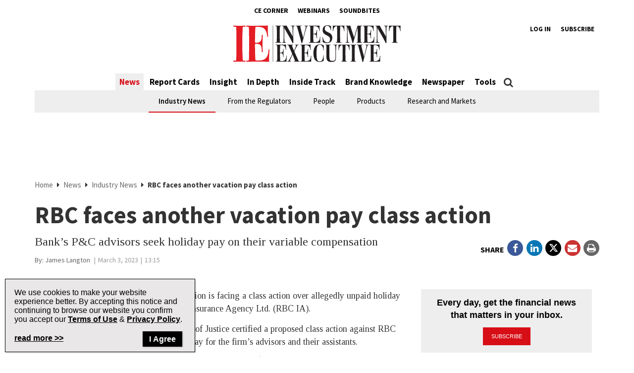

--- FILE ---
content_type: text/html; charset=UTF-8
request_url: https://www.investmentexecutive.com/news/industry-news/rbc-faces-another-vacation-pay-class-action/
body_size: 25154
content:
<!DOCTYPE html>
<html lang="en-US" class="no-js no-svg">

<head>
	<meta charset="UTF-8">
	<meta name="viewport" content="width=device-width, initial-scale=1">
	<meta name="language" content="en">


	<link rel="stylesheet" href="https://cdnjs.cloudflare.com/ajax/libs/font-awesome/6.4.2/css/all.min.css">
	<link rel="profile" href="http://gmpg.org/xfn/11">

	<!-- Google Ad Manager Scripts -->

	<script>
		var googletag = googletag || {};

		googletag.cmd = googletag.cmd || [];


		googletag.cmd.push(function() {

			googletag.pubads().collapseEmptyDivs();

			function GetUrlValue(VarSearch) {
				var notestpage = 'notset'
				var SearchString = parent.window.location.search.substring(1);
				var VariableArray = SearchString.split('&');
				for (var i = 0; i < VariableArray.length; i++) {
					var KeyValuePair = VariableArray[i].split('=');
					if (KeyValuePair[0] == VarSearch) {
						return KeyValuePair[1];
					} else {
						return notestpage;
					}
				}
			}

			// Responsive mapping assignment. Represented with defineSizeMapping in ad request build.
			// var mappingleaderboard = googletag.sizeMapping().
			// addSize([992, 0], [
			// 	[728, 90],
			// 	[970, 60],
			// 	[970, 250],
			// 	[980, 60],
			// 	[980, 200]
			// ]). //desktop
			// addSize([768, 0], [
			// 	[728, 90],
			// 	[300, 90],
			// 	[320, 50]
			// ]). //tablet
			// addSize([320, 0], [
			// 	[300, 90],
			// 	[320, 50]
			// ]). //mobile
			// build();

			// var mappingbigbox = googletag.sizeMapping().
			// addSize([992, 0], [
			// 	[300, 250],
			// 	[300, 600]
			// ]). //desktop
			// addSize([768, 0], [
			// 	[300, 250],
			// 	[300, 600],
			// 	[300, 90],
			// 	[320, 50]
			// ]). //tablet
			// addSize([320, 0], [
			// 	[300, 90],
			// 	[320, 50],
			// 	[300, 250],
			// 	[300, 600]
			// ]). //mobile
			// build();

			var mappinginterscroller_bigbox = googletag.sizeMapping().
			addSize([992, 0], []). //desktop
			addSize([768, 0], []). //tablet
			addSize([320, 0], [
				[340, 740]
			]). //mobile
			build();

			var mappinginterscroller_bigbox = googletag.sizeMapping().
			addSize([992, 0], []). //desktop
			addSize([768, 0], []). //tablet
			addSize([320, 0], [340, 740]). //mobile
			build();

			
			
				googletag.defineSlot("/95740733/investment_executive/in_article_native_1", ['fluid'], 'div-gpt-ad-in_article_native_1').addService(googletag.pubads()).setTargeting('position', 'btf');
				googletag.defineSlot("/95740733/investment_executive/in_article_native_2", ['fluid'], 'div-gpt-ad-in_article_native_2').addService(googletag.pubads()).setTargeting('position', 'btf');

				if (window.innerWidth < 768) {
					targetSlot = googletag.defineSlot("/95740733/investment_executive/interscroller_bigbox", [
						[340, 740]
					], 'div-gpt-ad-interscroller_bigbox')
					targetSlot.defineSizeMapping(mappinginterscroller_bigbox).setCollapseEmptyDiv(true, true).addService(googletag.pubads());
				}
				
			
							googletag.pubads().setTargeting("ai", ["461445"]);
							googletag.pubads().setTargeting("atitle", ["rbc-faces-another-vacation-pay-class-action"]);
							googletag.pubads().setTargeting("cat", ["News,Industry News,From the Regulators"]);
							googletag.pubads().setTargeting("pg", ["content"]);
							googletag.pubads().setTargeting("ss", ["industry-news"]);
							googletag.pubads().setTargeting("section", ["news"]);
							googletag.pubads().setTargeting("language", ["en_US"]);
							googletag.pubads().setTargeting("category", ["Industry News"]);
							googletag.pubads().setTargeting("page-title", ["RBC faces another vacation pay class action"]);
							googletag.pubads().setTargeting("url", ["https://www.investmentexecutive.com/news/industry-news/rbc-faces-another-vacation-pay-class-action"]);
							googletag.pubads().setTargeting("device", ["desktop"]);
							googletag.pubads().setTargeting("page-type", ["post"]);
							googletag.pubads().setTargeting("tags", ["Lawsuits,Compensation plans,Employment"]);
							googletag.pubads().setTargeting("company", ["RBC Financial Group"]);
							googletag.pubads().setTargeting("author", ["James Langton"]);
			
			if (GetUrlValue('testpage') != "notset") {
				googletag.pubads().setTargeting('testpage', GetUrlValue('testpage'));
			}

			let pageTitle = document.querySelector('title');
			if (pageTitle) {
				// Only access the document once.
				let titleCleanFull = pageTitle.innerText.replace(/[^a-zA-Z]/g, '-');
				let titleCleanShort = titleCleanFull.substring(0, 30);

				googletag.pubads().setTargeting('title', titleCleanShort);
				googletag.pubads().setTargeting('full_title', titleCleanFull);
			}

			if (window.innerWidth < 768) {
				//add in interscroller divs if the ad loads and it's a mobile display
				var adBeginText = "Advertisement Begins";
				var adEndText = "Advertisement Ends";
				googletag.pubads().addEventListener('slotResponseReceived', function(event) {
					var slot = event.slot;

					if (slot === targetSlot) {
						var interscroller = jQuery('#parallax').find('#div-gpt-ad-interscroller_bigbox');

						var adStyles = "<style>.some-ad-area {width: 300px;height: 250px;background-color: white;float: left;background-color:#eee;margin: 0px 30px 0px 0;}@media (max-width: 960px) {  .some-ad-area {     width: 100%;        height: 75vh;   }}.NWSFlyingCarpet {position: relative;width: 100%;height: 100%;}.NWSFlyingCarpet-inner {position: absolute;top: 0;left: 0;width: inherit;height: 100%;clip: rect(auto, auto, auto, auto);}.NWSFlyingCarpet-ad {position: fixed;top: 0;width: inherit;height: 100%;height: 100vh;margin: 0 auto;transform: translateZ(0);display: flex;align-items: center;justify-content: center;right:0px;left:0px;}.NWSFlyingCarpet-ad > * {width: auto;max-width: 100%;height: auto;max-height: 100%;margin: 0 auto;transform: translateZ(0);}.preAd{  font-size:10px; text-align:center;  padding-top:0px;    text-transform: uppercase;  font-weight: bold;}.postAd{ font-size:10px; text-align:center;  text-transform: uppercase;  font-weight: bold;  padding-bottom:0px;}.adTextBg{ }</style> ";

						var styleContainer = window.top.document.createElement('div');
						window.top.document.body.appendChild(styleContainer);
						styleContainer.innerHTML = adStyles;

						interscroller.addClass('parallax-ad');

						if (jQuery('.article-body .row').find('p').length > 1) {
							$("<div class='postAd'>" + adEndText + "</div><p>").prependTo('.article-body .row p:eq(3)');
							interscroller.prependTo('.article-body .row p:eq(3)');
							$("</p><div class='preAd'>"+ adBeginText + "</div>").prependTo('.article-body .row p:eq(3)');
						} else {
							interscroller.appendTo('.article-body .row p');
						}

						$(".parallax-ad").wrap("<div class='some-ad-area'></div>");
						$(".parallax-ad").wrap("<div class='NWSFlyingCarpet'></div>");
						$(".parallax-ad").wrap("<div class='NWSFlyingCarpet-inner'></div>");
						$(".parallax-ad").wrap("<div class='NWSFlyingCarpet-ad'></div>");
						$(".parallax-ad").wrap("<div class='some-ad-area'></div>");
					}
				});

				googletag.pubads().addEventListener('slotRenderEnded', function(event) {
					var slot = event.slot;
					if (slot === targetSlot) {
						/* if interscroller is empty delete it */
						var slot = event.slot;
						var isEmpty = event.isEmpty;
						if (isEmpty) {
							$('.article-body').find('.preAd').css('display', 'none');
							$('.article-body').find('.some-ad-area').css('display', 'none');
							$('.article-body').find('.postAd').css('display', 'none');
						}
					}
				});
			}

			googletag.pubads().enableSingleRequest();
			googletag.pubads().collapseEmptyDivs();
			googletag.enableServices();		
		});
	</script>

	<script async='async' src='https://securepubads.g.doubleclick.net/tag/js/gpt.js'></script>

	<!-- Omeda Nov 2023 -->
	<link rel="stylesheet" href="https://olytics.omeda.com/olytics/css/v3/p/olytics.css" />

	<script>
		window.olytics || (window.olytics = []), window.olytics.methods = ["fire", "confirm"], window.olytics.factory = function(i) {
			return function() {
				var t = Array.prototype.slice.call(arguments);
				return t.unshift(i), window.olytics.push(t), window.olytics
			}
		};
		for (var i = 0; i < window.olytics.methods.length; i++) {
			var method = window.olytics.methods[i];
			window.olytics[method] = window.olytics.factory(method)
		}
		olytics.load = function(i) {
			if (!document.getElementById("olyticsImport")) {
				window.a = window.olytics;
				var t = document.createElement("script");
				t.async = !0, t.id = "olyticsImport", t.type = "text/javascript";
				var o = "";
				void 0 !== i && void 0 !== i.oid && (o = i.oid), t.setAttribute("data-oid", o), t.src = "https://olytics.omeda.com/olytics/js/v3/p/olytics.min.js", t.addEventListener("load", function(t) {
					for (olytics.initialize({
							Olytics: i
						}); window.a.length > 0;) {
						var o = window.a.shift(),
							s = o.shift();
						olytics[s] && olytics[s].apply(olytics, o)
					}
				}, !1);
				var s = document.getElementsByTagName("script")[0];
				s.parentNode.insertBefore(t, s)
			}
		}, olytics.load({
			oid: "1dde81d4532d40c68e62d5dea46410b4"
		});
	</script>
	
		<script>
			//IE Page Visit
			olytics.fire({
				behaviorId: '8898I1345578A0H',
									category: "News, Industry News, From the Regulators, ",
					author: "jameslangton",
					tag: "lawsuits,compensation-plans,employment,",
					title: "RBC faces another vacation pay class action",
					posttype: "post"
											});
		</script>
	


	<meta name='robots' content='index, follow, max-image-preview:large, max-snippet:-1, max-video-preview:-1' />

	<!-- This site is optimized with the Yoast SEO plugin v26.7 - https://yoast.com/wordpress/plugins/seo/ -->
	<title>RBC faces another vacation pay class action | Investment Executive</title>
	<meta name="description" content="Bank&#039;s P&amp;C advisors seek holiday pay on their variable compensation" />
	<link rel="canonical" href="https://www.investmentexecutive.com/news/industry-news/rbc-faces-another-vacation-pay-class-action/" />
	<meta property="og:locale" content="en_US" />
	<meta property="og:type" content="article" />
	<meta property="og:title" content="RBC faces another vacation pay class action | Investment Executive" />
	<meta property="og:description" content="Bank&#039;s P&amp;C advisors seek holiday pay on their variable compensation" />
	<meta property="og:url" content="https://www.investmentexecutive.com/news/industry-news/rbc-faces-another-vacation-pay-class-action/" />
	<meta property="og:site_name" content="Investment Executive" />
	<meta property="article:publisher" content="https://facebook.com/InvestmentExecutive/" />
	<meta property="article:published_time" content="2023-03-03T18:15:56+00:00" />
	<meta property="article:modified_time" content="2023-03-03T20:56:51+00:00" />
	<meta name="author" content="jameslangton" />
	<meta name="twitter:card" content="summary_large_image" />
	<meta name="twitter:creator" content="@IE_Canada" />
	<meta name="twitter:site" content="@IE_Canada" />
	<meta name="twitter:label1" content="Written by" />
	<meta name="twitter:data1" content="jameslangton" />
	<meta name="twitter:label2" content="Est. reading time" />
	<meta name="twitter:data2" content="1 minute" />
	<script type="application/ld+json" class="yoast-schema-graph">{"@context":"https://schema.org","@graph":[{"@type":"Article","@id":"https://www.investmentexecutive.com/news/industry-news/rbc-faces-another-vacation-pay-class-action/#article","isPartOf":{"@id":"https://www.investmentexecutive.com/news/industry-news/rbc-faces-another-vacation-pay-class-action/"},"author":{"name":"jameslangton","@id":"https://www.investmentexecutive.com/#/schema/person/7cc8f0cee19d26ac0408037c3d98bdc4"},"headline":"RBC faces another vacation pay class action","datePublished":"2023-03-03T18:15:56+00:00","dateModified":"2023-03-03T20:56:51+00:00","mainEntityOfPage":{"@id":"https://www.investmentexecutive.com/news/industry-news/rbc-faces-another-vacation-pay-class-action/"},"wordCount":232,"publisher":{"@id":"https://www.investmentexecutive.com/#organization"},"keywords":["Lawsuits","Compensation plans","Employment"],"articleSection":["News","Industry News","From the Regulators"],"inLanguage":"en-US"},{"@type":"WebPage","@id":"https://www.investmentexecutive.com/news/industry-news/rbc-faces-another-vacation-pay-class-action/","url":"https://www.investmentexecutive.com/news/industry-news/rbc-faces-another-vacation-pay-class-action/","name":"RBC faces another vacation pay class action | Investment Executive","isPartOf":{"@id":"https://www.investmentexecutive.com/#website"},"datePublished":"2023-03-03T18:15:56+00:00","dateModified":"2023-03-03T20:56:51+00:00","description":"Bank's P&amp;C advisors seek holiday pay on their variable compensation","breadcrumb":{"@id":"https://www.investmentexecutive.com/news/industry-news/rbc-faces-another-vacation-pay-class-action/#breadcrumb"},"inLanguage":"en-US","potentialAction":[{"@type":"ReadAction","target":["https://www.investmentexecutive.com/news/industry-news/rbc-faces-another-vacation-pay-class-action/"]}]},{"@type":"BreadcrumbList","@id":"https://www.investmentexecutive.com/news/industry-news/rbc-faces-another-vacation-pay-class-action/#breadcrumb","itemListElement":[{"@type":"ListItem","position":1,"name":"Home","item":"https://www.investmentexecutive.com/"},{"@type":"ListItem","position":2,"name":"News","item":"https://www.investmentexecutive.com/news/"},{"@type":"ListItem","position":3,"name":"Industry News","item":"https://www.investmentexecutive.com/news/industry-news/"},{"@type":"ListItem","position":4,"name":"RBC faces another vacation pay class action"}]},{"@type":"WebSite","@id":"https://www.investmentexecutive.com/#website","url":"https://www.investmentexecutive.com/","name":"Investment Executive","description":"Canada&#039;s news source for financial professionals","publisher":{"@id":"https://www.investmentexecutive.com/#organization"},"potentialAction":[{"@type":"SearchAction","target":{"@type":"EntryPoint","urlTemplate":"https://www.investmentexecutive.com/?s={search_term_string}"},"query-input":{"@type":"PropertyValueSpecification","valueRequired":true,"valueName":"search_term_string"}}],"inLanguage":"en-US"},{"@type":"Organization","@id":"https://www.investmentexecutive.com/#organization","name":"Investment Executive","url":"https://www.investmentexecutive.com/","logo":{"@type":"ImageObject","inLanguage":"en-US","@id":"https://www.investmentexecutive.com/#/schema/logo/image/","url":"https://www.investmentexecutive.com/wp-content/uploads/sites/3/2017/11/ie-logo-footer.png","contentUrl":"https://www.investmentexecutive.com/wp-content/uploads/sites/3/2017/11/ie-logo-footer.png","width":154,"height":37,"caption":"Investment Executive"},"image":{"@id":"https://www.investmentexecutive.com/#/schema/logo/image/"},"sameAs":["https://facebook.com/InvestmentExecutive/","https://x.com/IE_Canada"]},{"@type":"Person","@id":"https://www.investmentexecutive.com/#/schema/person/7cc8f0cee19d26ac0408037c3d98bdc4","name":"jameslangton","image":{"@type":"ImageObject","inLanguage":"en-US","@id":"https://www.investmentexecutive.com/#/schema/person/image/","url":"https://secure.gravatar.com/avatar/5fd5376e5f0b2f7d38752e246a946e81ae57ef7c261c19a7551af67bbcf508db?s=96&d=mm&r=g","contentUrl":"https://secure.gravatar.com/avatar/5fd5376e5f0b2f7d38752e246a946e81ae57ef7c261c19a7551af67bbcf508db?s=96&d=mm&r=g","caption":"jameslangton"}}]}</script>
	<!-- / Yoast SEO plugin. -->


<link rel='dns-prefetch' href='//t.ofsys.com' />
<link rel='dns-prefetch' href='//www.google.com' />
<link rel="alternate" type="application/rss+xml" title="Investment Executive &raquo; Feed" href="https://www.investmentexecutive.com/feed/" />
<link rel="alternate" type="application/rss+xml" title="Investment Executive &raquo; Comments Feed" href="https://www.investmentexecutive.com/comments/feed/" />
<link rel="alternate" title="oEmbed (JSON)" type="application/json+oembed" href="https://www.investmentexecutive.com/wp-json/oembed/1.0/embed?url=https%3A%2F%2Fwww.investmentexecutive.com%2Fnews%2Findustry-news%2Frbc-faces-another-vacation-pay-class-action%2F" />
<link rel="alternate" title="oEmbed (XML)" type="text/xml+oembed" href="https://www.investmentexecutive.com/wp-json/oembed/1.0/embed?url=https%3A%2F%2Fwww.investmentexecutive.com%2Fnews%2Findustry-news%2Frbc-faces-another-vacation-pay-class-action%2F&#038;format=xml" />
<style id='wp-img-auto-sizes-contain-inline-css' type='text/css'>
img:is([sizes=auto i],[sizes^="auto," i]){contain-intrinsic-size:3000px 1500px}
/*# sourceURL=wp-img-auto-sizes-contain-inline-css */
</style>
<link rel='stylesheet' id='phoenix-vendors-css' href='https://www.investmentexecutive.com/wp-content/themes/phoenix-tcm/assets/css/vendors.css?ver=20260121123706' type='text/css' media='all' />
<link rel='stylesheet' id='phoenix-tcm_parent-css' href='https://www.investmentexecutive.com/wp-content/themes/phoenix-tcm/style.css?ver=20260121123706' type='text/css' media='all' />
<link rel='stylesheet' id='phoenix-tcm-css' href='https://www.investmentexecutive.com/wp-content/themes/phoenix-ie/style.css?ver=1.0.1' type='text/css' media='all' />
<style id='phoenix-tcm-inline-css' type='text/css'>

						.entity-header{ background-color: !important; }
					
/*# sourceURL=phoenix-tcm-inline-css */
</style>
<style id='wp-emoji-styles-inline-css' type='text/css'>

	img.wp-smiley, img.emoji {
		display: inline !important;
		border: none !important;
		box-shadow: none !important;
		height: 1em !important;
		width: 1em !important;
		margin: 0 0.07em !important;
		vertical-align: -0.1em !important;
		background: none !important;
		padding: 0 !important;
	}
/*# sourceURL=wp-emoji-styles-inline-css */
</style>
<style id='wp-block-library-inline-css' type='text/css'>
:root{--wp-block-synced-color:#7a00df;--wp-block-synced-color--rgb:122,0,223;--wp-bound-block-color:var(--wp-block-synced-color);--wp-editor-canvas-background:#ddd;--wp-admin-theme-color:#007cba;--wp-admin-theme-color--rgb:0,124,186;--wp-admin-theme-color-darker-10:#006ba1;--wp-admin-theme-color-darker-10--rgb:0,107,160.5;--wp-admin-theme-color-darker-20:#005a87;--wp-admin-theme-color-darker-20--rgb:0,90,135;--wp-admin-border-width-focus:2px}@media (min-resolution:192dpi){:root{--wp-admin-border-width-focus:1.5px}}.wp-element-button{cursor:pointer}:root .has-very-light-gray-background-color{background-color:#eee}:root .has-very-dark-gray-background-color{background-color:#313131}:root .has-very-light-gray-color{color:#eee}:root .has-very-dark-gray-color{color:#313131}:root .has-vivid-green-cyan-to-vivid-cyan-blue-gradient-background{background:linear-gradient(135deg,#00d084,#0693e3)}:root .has-purple-crush-gradient-background{background:linear-gradient(135deg,#34e2e4,#4721fb 50%,#ab1dfe)}:root .has-hazy-dawn-gradient-background{background:linear-gradient(135deg,#faaca8,#dad0ec)}:root .has-subdued-olive-gradient-background{background:linear-gradient(135deg,#fafae1,#67a671)}:root .has-atomic-cream-gradient-background{background:linear-gradient(135deg,#fdd79a,#004a59)}:root .has-nightshade-gradient-background{background:linear-gradient(135deg,#330968,#31cdcf)}:root .has-midnight-gradient-background{background:linear-gradient(135deg,#020381,#2874fc)}:root{--wp--preset--font-size--normal:16px;--wp--preset--font-size--huge:42px}.has-regular-font-size{font-size:1em}.has-larger-font-size{font-size:2.625em}.has-normal-font-size{font-size:var(--wp--preset--font-size--normal)}.has-huge-font-size{font-size:var(--wp--preset--font-size--huge)}.has-text-align-center{text-align:center}.has-text-align-left{text-align:left}.has-text-align-right{text-align:right}.has-fit-text{white-space:nowrap!important}#end-resizable-editor-section{display:none}.aligncenter{clear:both}.items-justified-left{justify-content:flex-start}.items-justified-center{justify-content:center}.items-justified-right{justify-content:flex-end}.items-justified-space-between{justify-content:space-between}.screen-reader-text{border:0;clip-path:inset(50%);height:1px;margin:-1px;overflow:hidden;padding:0;position:absolute;width:1px;word-wrap:normal!important}.screen-reader-text:focus{background-color:#ddd;clip-path:none;color:#444;display:block;font-size:1em;height:auto;left:5px;line-height:normal;padding:15px 23px 14px;text-decoration:none;top:5px;width:auto;z-index:100000}html :where(.has-border-color){border-style:solid}html :where([style*=border-top-color]){border-top-style:solid}html :where([style*=border-right-color]){border-right-style:solid}html :where([style*=border-bottom-color]){border-bottom-style:solid}html :where([style*=border-left-color]){border-left-style:solid}html :where([style*=border-width]){border-style:solid}html :where([style*=border-top-width]){border-top-style:solid}html :where([style*=border-right-width]){border-right-style:solid}html :where([style*=border-bottom-width]){border-bottom-style:solid}html :where([style*=border-left-width]){border-left-style:solid}html :where(img[class*=wp-image-]){height:auto;max-width:100%}:where(figure){margin:0 0 1em}html :where(.is-position-sticky){--wp-admin--admin-bar--position-offset:var(--wp-admin--admin-bar--height,0px)}@media screen and (max-width:600px){html :where(.is-position-sticky){--wp-admin--admin-bar--position-offset:0px}}

/*# sourceURL=wp-block-library-inline-css */
</style><style id='global-styles-inline-css' type='text/css'>
:root{--wp--preset--aspect-ratio--square: 1;--wp--preset--aspect-ratio--4-3: 4/3;--wp--preset--aspect-ratio--3-4: 3/4;--wp--preset--aspect-ratio--3-2: 3/2;--wp--preset--aspect-ratio--2-3: 2/3;--wp--preset--aspect-ratio--16-9: 16/9;--wp--preset--aspect-ratio--9-16: 9/16;--wp--preset--color--black: #000000;--wp--preset--color--cyan-bluish-gray: #abb8c3;--wp--preset--color--white: #ffffff;--wp--preset--color--pale-pink: #f78da7;--wp--preset--color--vivid-red: #cf2e2e;--wp--preset--color--luminous-vivid-orange: #ff6900;--wp--preset--color--luminous-vivid-amber: #fcb900;--wp--preset--color--light-green-cyan: #7bdcb5;--wp--preset--color--vivid-green-cyan: #00d084;--wp--preset--color--pale-cyan-blue: #8ed1fc;--wp--preset--color--vivid-cyan-blue: #0693e3;--wp--preset--color--vivid-purple: #9b51e0;--wp--preset--gradient--vivid-cyan-blue-to-vivid-purple: linear-gradient(135deg,rgb(6,147,227) 0%,rgb(155,81,224) 100%);--wp--preset--gradient--light-green-cyan-to-vivid-green-cyan: linear-gradient(135deg,rgb(122,220,180) 0%,rgb(0,208,130) 100%);--wp--preset--gradient--luminous-vivid-amber-to-luminous-vivid-orange: linear-gradient(135deg,rgb(252,185,0) 0%,rgb(255,105,0) 100%);--wp--preset--gradient--luminous-vivid-orange-to-vivid-red: linear-gradient(135deg,rgb(255,105,0) 0%,rgb(207,46,46) 100%);--wp--preset--gradient--very-light-gray-to-cyan-bluish-gray: linear-gradient(135deg,rgb(238,238,238) 0%,rgb(169,184,195) 100%);--wp--preset--gradient--cool-to-warm-spectrum: linear-gradient(135deg,rgb(74,234,220) 0%,rgb(151,120,209) 20%,rgb(207,42,186) 40%,rgb(238,44,130) 60%,rgb(251,105,98) 80%,rgb(254,248,76) 100%);--wp--preset--gradient--blush-light-purple: linear-gradient(135deg,rgb(255,206,236) 0%,rgb(152,150,240) 100%);--wp--preset--gradient--blush-bordeaux: linear-gradient(135deg,rgb(254,205,165) 0%,rgb(254,45,45) 50%,rgb(107,0,62) 100%);--wp--preset--gradient--luminous-dusk: linear-gradient(135deg,rgb(255,203,112) 0%,rgb(199,81,192) 50%,rgb(65,88,208) 100%);--wp--preset--gradient--pale-ocean: linear-gradient(135deg,rgb(255,245,203) 0%,rgb(182,227,212) 50%,rgb(51,167,181) 100%);--wp--preset--gradient--electric-grass: linear-gradient(135deg,rgb(202,248,128) 0%,rgb(113,206,126) 100%);--wp--preset--gradient--midnight: linear-gradient(135deg,rgb(2,3,129) 0%,rgb(40,116,252) 100%);--wp--preset--font-size--small: 13px;--wp--preset--font-size--medium: 20px;--wp--preset--font-size--large: 36px;--wp--preset--font-size--x-large: 42px;--wp--preset--spacing--20: 0.44rem;--wp--preset--spacing--30: 0.67rem;--wp--preset--spacing--40: 1rem;--wp--preset--spacing--50: 1.5rem;--wp--preset--spacing--60: 2.25rem;--wp--preset--spacing--70: 3.38rem;--wp--preset--spacing--80: 5.06rem;--wp--preset--shadow--natural: 6px 6px 9px rgba(0, 0, 0, 0.2);--wp--preset--shadow--deep: 12px 12px 50px rgba(0, 0, 0, 0.4);--wp--preset--shadow--sharp: 6px 6px 0px rgba(0, 0, 0, 0.2);--wp--preset--shadow--outlined: 6px 6px 0px -3px rgb(255, 255, 255), 6px 6px rgb(0, 0, 0);--wp--preset--shadow--crisp: 6px 6px 0px rgb(0, 0, 0);}:where(.is-layout-flex){gap: 0.5em;}:where(.is-layout-grid){gap: 0.5em;}body .is-layout-flex{display: flex;}.is-layout-flex{flex-wrap: wrap;align-items: center;}.is-layout-flex > :is(*, div){margin: 0;}body .is-layout-grid{display: grid;}.is-layout-grid > :is(*, div){margin: 0;}:where(.wp-block-columns.is-layout-flex){gap: 2em;}:where(.wp-block-columns.is-layout-grid){gap: 2em;}:where(.wp-block-post-template.is-layout-flex){gap: 1.25em;}:where(.wp-block-post-template.is-layout-grid){gap: 1.25em;}.has-black-color{color: var(--wp--preset--color--black) !important;}.has-cyan-bluish-gray-color{color: var(--wp--preset--color--cyan-bluish-gray) !important;}.has-white-color{color: var(--wp--preset--color--white) !important;}.has-pale-pink-color{color: var(--wp--preset--color--pale-pink) !important;}.has-vivid-red-color{color: var(--wp--preset--color--vivid-red) !important;}.has-luminous-vivid-orange-color{color: var(--wp--preset--color--luminous-vivid-orange) !important;}.has-luminous-vivid-amber-color{color: var(--wp--preset--color--luminous-vivid-amber) !important;}.has-light-green-cyan-color{color: var(--wp--preset--color--light-green-cyan) !important;}.has-vivid-green-cyan-color{color: var(--wp--preset--color--vivid-green-cyan) !important;}.has-pale-cyan-blue-color{color: var(--wp--preset--color--pale-cyan-blue) !important;}.has-vivid-cyan-blue-color{color: var(--wp--preset--color--vivid-cyan-blue) !important;}.has-vivid-purple-color{color: var(--wp--preset--color--vivid-purple) !important;}.has-black-background-color{background-color: var(--wp--preset--color--black) !important;}.has-cyan-bluish-gray-background-color{background-color: var(--wp--preset--color--cyan-bluish-gray) !important;}.has-white-background-color{background-color: var(--wp--preset--color--white) !important;}.has-pale-pink-background-color{background-color: var(--wp--preset--color--pale-pink) !important;}.has-vivid-red-background-color{background-color: var(--wp--preset--color--vivid-red) !important;}.has-luminous-vivid-orange-background-color{background-color: var(--wp--preset--color--luminous-vivid-orange) !important;}.has-luminous-vivid-amber-background-color{background-color: var(--wp--preset--color--luminous-vivid-amber) !important;}.has-light-green-cyan-background-color{background-color: var(--wp--preset--color--light-green-cyan) !important;}.has-vivid-green-cyan-background-color{background-color: var(--wp--preset--color--vivid-green-cyan) !important;}.has-pale-cyan-blue-background-color{background-color: var(--wp--preset--color--pale-cyan-blue) !important;}.has-vivid-cyan-blue-background-color{background-color: var(--wp--preset--color--vivid-cyan-blue) !important;}.has-vivid-purple-background-color{background-color: var(--wp--preset--color--vivid-purple) !important;}.has-black-border-color{border-color: var(--wp--preset--color--black) !important;}.has-cyan-bluish-gray-border-color{border-color: var(--wp--preset--color--cyan-bluish-gray) !important;}.has-white-border-color{border-color: var(--wp--preset--color--white) !important;}.has-pale-pink-border-color{border-color: var(--wp--preset--color--pale-pink) !important;}.has-vivid-red-border-color{border-color: var(--wp--preset--color--vivid-red) !important;}.has-luminous-vivid-orange-border-color{border-color: var(--wp--preset--color--luminous-vivid-orange) !important;}.has-luminous-vivid-amber-border-color{border-color: var(--wp--preset--color--luminous-vivid-amber) !important;}.has-light-green-cyan-border-color{border-color: var(--wp--preset--color--light-green-cyan) !important;}.has-vivid-green-cyan-border-color{border-color: var(--wp--preset--color--vivid-green-cyan) !important;}.has-pale-cyan-blue-border-color{border-color: var(--wp--preset--color--pale-cyan-blue) !important;}.has-vivid-cyan-blue-border-color{border-color: var(--wp--preset--color--vivid-cyan-blue) !important;}.has-vivid-purple-border-color{border-color: var(--wp--preset--color--vivid-purple) !important;}.has-vivid-cyan-blue-to-vivid-purple-gradient-background{background: var(--wp--preset--gradient--vivid-cyan-blue-to-vivid-purple) !important;}.has-light-green-cyan-to-vivid-green-cyan-gradient-background{background: var(--wp--preset--gradient--light-green-cyan-to-vivid-green-cyan) !important;}.has-luminous-vivid-amber-to-luminous-vivid-orange-gradient-background{background: var(--wp--preset--gradient--luminous-vivid-amber-to-luminous-vivid-orange) !important;}.has-luminous-vivid-orange-to-vivid-red-gradient-background{background: var(--wp--preset--gradient--luminous-vivid-orange-to-vivid-red) !important;}.has-very-light-gray-to-cyan-bluish-gray-gradient-background{background: var(--wp--preset--gradient--very-light-gray-to-cyan-bluish-gray) !important;}.has-cool-to-warm-spectrum-gradient-background{background: var(--wp--preset--gradient--cool-to-warm-spectrum) !important;}.has-blush-light-purple-gradient-background{background: var(--wp--preset--gradient--blush-light-purple) !important;}.has-blush-bordeaux-gradient-background{background: var(--wp--preset--gradient--blush-bordeaux) !important;}.has-luminous-dusk-gradient-background{background: var(--wp--preset--gradient--luminous-dusk) !important;}.has-pale-ocean-gradient-background{background: var(--wp--preset--gradient--pale-ocean) !important;}.has-electric-grass-gradient-background{background: var(--wp--preset--gradient--electric-grass) !important;}.has-midnight-gradient-background{background: var(--wp--preset--gradient--midnight) !important;}.has-small-font-size{font-size: var(--wp--preset--font-size--small) !important;}.has-medium-font-size{font-size: var(--wp--preset--font-size--medium) !important;}.has-large-font-size{font-size: var(--wp--preset--font-size--large) !important;}.has-x-large-font-size{font-size: var(--wp--preset--font-size--x-large) !important;}
/*# sourceURL=global-styles-inline-css */
</style>

<style id='classic-theme-styles-inline-css' type='text/css'>
/*! This file is auto-generated */
.wp-block-button__link{color:#fff;background-color:#32373c;border-radius:9999px;box-shadow:none;text-decoration:none;padding:calc(.667em + 2px) calc(1.333em + 2px);font-size:1.125em}.wp-block-file__button{background:#32373c;color:#fff;text-decoration:none}
/*# sourceURL=/wp-includes/css/classic-themes.min.css */
</style>
<link rel='stylesheet' id='popup-maker-site-css' href='https://www.investmentexecutive.com/wp-content/plugins/popup-maker/assets/css/pum-site.min.css?ver=1.19.1' type='text/css' media='all' />
<style id='popup-maker-site-inline-css' type='text/css'>
/* Popup Google Fonts */
@import url('//fonts.googleapis.com/css?family=Montserrat:100');

/* Popup Theme 409657: Cookies Theme */
.pum-theme-409657, .pum-theme-cookies-theme { background-color: rgba( 255, 255, 255, 1.00 ) } 
.pum-theme-409657 .pum-container, .pum-theme-cookies-theme .pum-container { padding: 18px; border-radius: 0px; border: 1px solid #999999; box-shadow: 1px 1px 3px 0px rgba( 2, 2, 2, 0.23 ); background-color: rgba( 233, 231, 232, 1.00 ) } 
.pum-theme-409657 .pum-title, .pum-theme-cookies-theme .pum-title { color: #000000; text-align: left; text-shadow: 0px 0px 0px rgba( 2, 2, 2, 0.23 ); font-family: inherit; font-weight: 400; font-size: 32px; line-height: 36px } 
.pum-theme-409657 .pum-content, .pum-theme-cookies-theme .pum-content { color: #2c2c2c; font-family: inherit; font-weight: 400 } 
.pum-theme-409657 .pum-content + .pum-close, .pum-theme-cookies-theme .pum-content + .pum-close { position: absolute; height: auto; width: auto; left: auto; right: 25px; bottom: 10px; top: auto; padding: 12px; color: #ffffff; font-family: inherit; font-weight: 700; font-size: 16px; line-height: 5px; border: 1px none #ffffff; border-radius: 0px; box-shadow: 1px 1px 3px 0px rgba( 2, 2, 2, 0.23 ); text-shadow: 0px 0px 0px rgba( 0, 0, 0, 0.23 ); background-color: rgba( 44, 44, 44, 1.00 ) } 

/* Popup Theme 409647: Default Theme */
.pum-theme-409647, .pum-theme-default-theme { background-color: rgba( 255, 255, 255, 1.00 ) } 
.pum-theme-409647 .pum-container, .pum-theme-default-theme .pum-container { padding: 18px; border-radius: 0px; border: 1px none #000000; box-shadow: 1px 1px 3px 0px rgba( 2, 2, 2, 0.23 ); background-color: rgba( 249, 249, 249, 1.00 ) } 
.pum-theme-409647 .pum-title, .pum-theme-default-theme .pum-title { color: #000000; text-align: left; text-shadow: 0px 0px 0px rgba( 2, 2, 2, 0.23 ); font-family: inherit; font-weight: 400; font-size: 32px; font-style: normal; line-height: 36px } 
.pum-theme-409647 .pum-content, .pum-theme-default-theme .pum-content { color: #8c8c8c; font-family: inherit; font-weight: 400; font-style: inherit } 
.pum-theme-409647 .pum-content + .pum-close, .pum-theme-default-theme .pum-content + .pum-close { position: absolute; height: auto; width: auto; left: auto; right: 0px; bottom: auto; top: 0px; padding: 8px; color: #ffffff; font-family: inherit; font-weight: 400; font-size: 12px; font-style: inherit; line-height: 36px; border: 1px none #ffffff; border-radius: 0px; box-shadow: 1px 1px 3px 0px rgba( 2, 2, 2, 0.23 ); text-shadow: 0px 0px 0px rgba( 0, 0, 0, 0.23 ); background-color: rgba( 0, 183, 205, 1.00 ) } 

/* Popup Theme 409648: Light Box */
.pum-theme-409648, .pum-theme-lightbox { background-color: rgba( 0, 0, 0, 0.60 ) } 
.pum-theme-409648 .pum-container, .pum-theme-lightbox .pum-container { padding: 18px; border-radius: 3px; border: 8px solid #000000; box-shadow: 0px 0px 30px 0px rgba( 2, 2, 2, 1.00 ); background-color: rgba( 255, 255, 255, 1.00 ) } 
.pum-theme-409648 .pum-title, .pum-theme-lightbox .pum-title { color: #000000; text-align: left; text-shadow: 0px 0px 0px rgba( 2, 2, 2, 0.23 ); font-family: inherit; font-weight: 100; font-size: 32px; line-height: 36px } 
.pum-theme-409648 .pum-content, .pum-theme-lightbox .pum-content { color: #000000; font-family: inherit; font-weight: 100 } 
.pum-theme-409648 .pum-content + .pum-close, .pum-theme-lightbox .pum-content + .pum-close { position: absolute; height: 26px; width: 26px; left: auto; right: -13px; bottom: auto; top: -13px; padding: 0px; color: #ffffff; font-family: Arial; font-weight: 100; font-size: 24px; line-height: 24px; border: 2px solid #ffffff; border-radius: 26px; box-shadow: 0px 0px 15px 1px rgba( 2, 2, 2, 0.75 ); text-shadow: 0px 0px 0px rgba( 0, 0, 0, 0.23 ); background-color: rgba( 0, 0, 0, 1.00 ) } 

/* Popup Theme 409649: Enterprise Blue */
.pum-theme-409649, .pum-theme-enterprise-blue { background-color: rgba( 0, 0, 0, 0.70 ) } 
.pum-theme-409649 .pum-container, .pum-theme-enterprise-blue .pum-container { padding: 28px; border-radius: 5px; border: 1px none #000000; box-shadow: 0px 10px 25px 4px rgba( 2, 2, 2, 0.50 ); background-color: rgba( 255, 255, 255, 1.00 ) } 
.pum-theme-409649 .pum-title, .pum-theme-enterprise-blue .pum-title { color: #315b7c; text-align: left; text-shadow: 0px 0px 0px rgba( 2, 2, 2, 0.23 ); font-family: inherit; font-weight: 100; font-size: 34px; line-height: 36px } 
.pum-theme-409649 .pum-content, .pum-theme-enterprise-blue .pum-content { color: #2d2d2d; font-family: inherit; font-weight: 100 } 
.pum-theme-409649 .pum-content + .pum-close, .pum-theme-enterprise-blue .pum-content + .pum-close { position: absolute; height: 28px; width: 28px; left: auto; right: 8px; bottom: auto; top: 8px; padding: 4px; color: #ffffff; font-family: Times New Roman; font-weight: 100; font-size: 20px; line-height: 20px; border: 1px none #ffffff; border-radius: 42px; box-shadow: 0px 0px 0px 0px rgba( 2, 2, 2, 0.23 ); text-shadow: 0px 0px 0px rgba( 0, 0, 0, 0.23 ); background-color: rgba( 49, 91, 124, 1.00 ) } 

/* Popup Theme 409650: Hello Box */
.pum-theme-409650, .pum-theme-hello-box { background-color: rgba( 0, 0, 0, 0.75 ) } 
.pum-theme-409650 .pum-container, .pum-theme-hello-box .pum-container { padding: 30px; border-radius: 80px; border: 14px solid #81d742; box-shadow: 0px 0px 0px 0px rgba( 2, 2, 2, 0.00 ); background-color: rgba( 255, 255, 255, 1.00 ) } 
.pum-theme-409650 .pum-title, .pum-theme-hello-box .pum-title { color: #2d2d2d; text-align: left; text-shadow: 0px 0px 0px rgba( 2, 2, 2, 0.23 ); font-family: Montserrat; font-weight: 100; font-size: 32px; line-height: 36px } 
.pum-theme-409650 .pum-content, .pum-theme-hello-box .pum-content { color: #2d2d2d; font-family: inherit; font-weight: 100 } 
.pum-theme-409650 .pum-content + .pum-close, .pum-theme-hello-box .pum-content + .pum-close { position: absolute; height: auto; width: auto; left: auto; right: -30px; bottom: auto; top: -30px; padding: 0px; color: #2d2d2d; font-family: Times New Roman; font-weight: 100; font-size: 32px; line-height: 28px; border: 1px none #ffffff; border-radius: 28px; box-shadow: 0px 0px 0px 0px rgba( 2, 2, 2, 0.23 ); text-shadow: 0px 0px 0px rgba( 0, 0, 0, 0.23 ); background-color: rgba( 255, 255, 255, 1.00 ) } 

/* Popup Theme 409651: Cutting Edge */
.pum-theme-409651, .pum-theme-cutting-edge { background-color: rgba( 0, 0, 0, 0.50 ) } 
.pum-theme-409651 .pum-container, .pum-theme-cutting-edge .pum-container { padding: 18px; border-radius: 0px; border: 1px none #000000; box-shadow: 0px 10px 25px 0px rgba( 2, 2, 2, 0.50 ); background-color: rgba( 30, 115, 190, 1.00 ) } 
.pum-theme-409651 .pum-title, .pum-theme-cutting-edge .pum-title { color: #ffffff; text-align: left; text-shadow: 0px 0px 0px rgba( 2, 2, 2, 0.23 ); font-family: Sans-Serif; font-weight: 100; font-size: 26px; line-height: 28px } 
.pum-theme-409651 .pum-content, .pum-theme-cutting-edge .pum-content { color: #ffffff; font-family: inherit; font-weight: 100 } 
.pum-theme-409651 .pum-content + .pum-close, .pum-theme-cutting-edge .pum-content + .pum-close { position: absolute; height: 24px; width: 24px; left: auto; right: 0px; bottom: auto; top: 0px; padding: 0px; color: #1e73be; font-family: Times New Roman; font-weight: 100; font-size: 32px; line-height: 24px; border: 1px none #ffffff; border-radius: 0px; box-shadow: -1px 1px 1px 0px rgba( 2, 2, 2, 0.10 ); text-shadow: -1px 1px 1px rgba( 0, 0, 0, 0.10 ); background-color: rgba( 238, 238, 34, 1.00 ) } 

/* Popup Theme 409652: Framed Border */
.pum-theme-409652, .pum-theme-framed-border { background-color: rgba( 255, 255, 255, 0.50 ) } 
.pum-theme-409652 .pum-container, .pum-theme-framed-border .pum-container { padding: 18px; border-radius: 0px; border: 20px outset #dd3333; box-shadow: 1px 1px 3px 0px rgba( 2, 2, 2, 0.97 ) inset; background-color: rgba( 255, 251, 239, 1.00 ) } 
.pum-theme-409652 .pum-title, .pum-theme-framed-border .pum-title { color: #000000; text-align: left; text-shadow: 0px 0px 0px rgba( 2, 2, 2, 0.23 ); font-family: inherit; font-weight: 100; font-size: 32px; line-height: 36px } 
.pum-theme-409652 .pum-content, .pum-theme-framed-border .pum-content { color: #2d2d2d; font-family: inherit; font-weight: 100 } 
.pum-theme-409652 .pum-content + .pum-close, .pum-theme-framed-border .pum-content + .pum-close { position: absolute; height: 20px; width: 20px; left: auto; right: -20px; bottom: auto; top: -20px; padding: 0px; color: #ffffff; font-family: Tahoma; font-weight: 700; font-size: 16px; line-height: 18px; border: 1px none #ffffff; border-radius: 0px; box-shadow: 0px 0px 0px 0px rgba( 2, 2, 2, 0.23 ); text-shadow: 0px 0px 0px rgba( 0, 0, 0, 0.23 ); background-color: rgba( 0, 0, 0, 0.55 ) } 

/* Popup Theme 409653: Floating Bar - Soft Blue */
.pum-theme-409653, .pum-theme-floating-bar { background-color: rgba( 255, 255, 255, 0.00 ) } 
.pum-theme-409653 .pum-container, .pum-theme-floating-bar .pum-container { padding: 8px; border-radius: 0px; border: 1px none #000000; box-shadow: 1px 1px 3px 0px rgba( 2, 2, 2, 0.23 ); background-color: rgba( 238, 246, 252, 1.00 ) } 
.pum-theme-409653 .pum-title, .pum-theme-floating-bar .pum-title { color: #505050; text-align: left; text-shadow: 0px 0px 0px rgba( 2, 2, 2, 0.23 ); font-family: inherit; font-weight: 400; font-size: 32px; line-height: 36px } 
.pum-theme-409653 .pum-content, .pum-theme-floating-bar .pum-content { color: #505050; font-family: inherit; font-weight: 400 } 
.pum-theme-409653 .pum-content + .pum-close, .pum-theme-floating-bar .pum-content + .pum-close { position: absolute; height: 18px; width: 18px; left: auto; right: 5px; bottom: auto; top: 50%; padding: 0px; color: #505050; font-family: Sans-Serif; font-weight: 700; font-size: 15px; line-height: 18px; border: 1px solid #505050; border-radius: 15px; box-shadow: 0px 0px 0px 0px rgba( 2, 2, 2, 0.00 ); text-shadow: 0px 0px 0px rgba( 0, 0, 0, 0.00 ); background-color: rgba( 255, 255, 255, 0.00 ); transform: translate(0, -50%) } 

/* Popup Theme 409654: Content Only - For use with page builders or block editor */
.pum-theme-409654, .pum-theme-content-only { background-color: rgba( 0, 0, 0, 0.70 ) } 
.pum-theme-409654 .pum-container, .pum-theme-content-only .pum-container { padding: 0px; border-radius: 0px; border: 1px none #000000; box-shadow: 0px 0px 0px 0px rgba( 2, 2, 2, 0.00 ) } 
.pum-theme-409654 .pum-title, .pum-theme-content-only .pum-title { color: #000000; text-align: left; text-shadow: 0px 0px 0px rgba( 2, 2, 2, 0.23 ); font-family: inherit; font-weight: 400; font-size: 32px; line-height: 36px } 
.pum-theme-409654 .pum-content, .pum-theme-content-only .pum-content { color: #8c8c8c; font-family: inherit; font-weight: 400 } 
.pum-theme-409654 .pum-content + .pum-close, .pum-theme-content-only .pum-content + .pum-close { position: absolute; height: 18px; width: 18px; left: auto; right: 7px; bottom: auto; top: 7px; padding: 0px; color: #000000; font-family: inherit; font-weight: 700; font-size: 20px; line-height: 20px; border: 1px none #ffffff; border-radius: 15px; box-shadow: 0px 0px 0px 0px rgba( 2, 2, 2, 0.00 ); text-shadow: 0px 0px 0px rgba( 0, 0, 0, 0.00 ); background-color: rgba( 255, 255, 255, 0.00 ) } 

#pum-409655 {z-index: 1999999999}

/*# sourceURL=popup-maker-site-inline-css */
</style>
<script type="text/javascript" src="https://www.investmentexecutive.com/wp-includes/js/jquery/jquery.min.js?ver=3.7.1" id="jquery-core-js"></script>
<script type="text/javascript" src="https://www.investmentexecutive.com/wp-includes/js/jquery/jquery-migrate.min.js?ver=3.4.1" id="jquery-migrate-js"></script>
<link rel="https://api.w.org/" href="https://www.investmentexecutive.com/wp-json/" /><link rel="alternate" title="JSON" type="application/json" href="https://www.investmentexecutive.com/wp-json/wp/v2/posts/461445" /><link rel='shortlink' href='https://www.investmentexecutive.com/?p=461445' />
<!-- Google Tag Manager -->
<script>(function(w,d,s,l,i){w[l]=w[l]||[];w[l].push({'gtm.start':
new Date().getTime(),event:'gtm.js'});var f=d.getElementsByTagName(s)[0],
j=d.createElement(s),dl=l!='dataLayer'?'&l='+l:'';j.async=true;j.src=
'https://www.googletagmanager.com/gtm.js?id='+i+dl;f.parentNode.insertBefore(j,f);
})(window,document,'script','dataLayer','GTM-N53Q8RJ');</script>
<!-- End Google Tag Manager -->
	<link rel="icon" href="https://www.investmentexecutive.com/wp-content/uploads/sites/3/2018/01/cropped-favicon-1-32x32.png" sizes="32x32" />
<link rel="icon" href="https://www.investmentexecutive.com/wp-content/uploads/sites/3/2018/01/cropped-favicon-1-192x192.png" sizes="192x192" />
<link rel="apple-touch-icon" href="https://www.investmentexecutive.com/wp-content/uploads/sites/3/2018/01/cropped-favicon-1-180x180.png" />
<meta name="msapplication-TileImage" content="https://www.investmentexecutive.com/wp-content/uploads/sites/3/2018/01/cropped-favicon-1-270x270.png" />
		<style type="text/css" id="wp-custom-css">
			/* Cookies popup */
.pum-container {
	border: 1px solid black !important;
}
.popmake-content {
	color: #000 !important;
}
.popmake-content a {
	color: #000 !important;
	text-decoration: underline !important;
	font-weight: bold !important;
}
.popmake-content a:hover {
	text-decoration: none !important;
}
.popmake-close {
	background-color: #000 !important;
	transition: all 0.2s ease-in-out;
	border: 1px solid #000 !important;
}
.popmake-close:hover {
	background-color: transparent !important;
	color: #000 !important;
	border: 1px solid #000 !important;
}		</style>
		
    <!--

    TEMPLATE = single.php

    -->
    				<style type="text/css" id="c4wp-checkout-css">
					.woocommerce-checkout .c4wp_captcha_field {
						margin-bottom: 10px;
						margin-top: 15px;
						position: relative;
						display: inline-block;
					}
				</style>
							<style type="text/css" id="c4wp-v3-lp-form-css">
				.login #login, .login #lostpasswordform {
					min-width: 350px !important;
				}
				.wpforms-field-c4wp iframe {
					width: 100% !important;
				}
			</style>
											<script>

			url = new URL(window.location.href);

			var sessionCookieExist = document.cookie.indexOf('oly_session_cookie=');

			if (url.searchParams.has('logout')) {
				document.cookie = "oly_session_cookie= ; expires = Thu, 01 Jan 1970 00:00:00 GMT";
				document.cookie = "oly_enc_id= ; expires = Thu, 01 Jan 1970 00:00:00 GMT; path=/; domain=.investmentexecutive.com;";
				console.log("###logout IE###");
				window.location.href = window.location.origin + window.location.pathname;
			} else {
				if (url.searchParams.has('oly_enc_id') && sessionCookieExist == -1) {
					document.cookie = "oly_session_cookie=true;path=/";
					var enc_id_CookieExist = document.cookie.indexOf('oly_enc_id=');
					if(enc_id_CookieExist == -1 ) {
						oly_enc_id = url.searchParams.get('oly_enc_id');
						document.cookie = "oly_enc_id=" + oly_enc_id + ";path=/; domain=.investmentexecutive.com;";
					}
					console.log("###login IE###");
							
					window.location.href = window.location.origin + window.location.pathname;
				}
			}
			
		    </script>
	
	<script>console.log('oly_session_cookie not present')</script>
</head>

<body class="wp-singular post-template-default single single-post postid-461445 single-format-standard wp-custom-logo wp-theme-phoenix-tcm wp-child-theme-phoenix-ie ie-website color_body_cherry">
	<div part="container">
		<div class="skip-links" role="region" aria-label="Skip Links" data-acsb="skipLinks">
			<div>
				<a href="#main" class="skip-link">
					Skip to Content
					<div class="content" aria-hidden="true"><span class="icon">↵</span>ENTER</div>
				</a>
			</div>
			<div>
				<a href="#header" class="skip-link">
					Skip to Menu
					<div class="content" aria-hidden="true"><span class="icon">↵</span>ENTER</div>
				</a>
			</div>
			<div>
				<a href="#footer" class="skip-link">
					Skip to Footer
					<div class="content" aria-hidden="true"><span class="icon">↵</span>ENTER</div>
				</a>
			</div>
		</div>
	</div>

		<div id="tc-site-context"></div>


	<div class="market-watch container-fluid visible-md visible-lg" >
		<div class="ticker">
			<div class="scroll-wrap">
				<div class="menu-promotion-menu-container"><ul id="menu-promotion-menu" class="menu"><li id="menu-item-382199" class="menu-item menu-item-type-custom menu-item-object-custom menu-item-382199"><a href="https://www.cecorner.ca/">CE Corner</a></li>
<li id="menu-item-382200" class="menu-item menu-item-type-taxonomy menu-item-object-category menu-item-382200"><a href="https://www.investmentexecutive.com/tools_/webinars/">Webinars</a></li>
<li id="menu-item-413084" class="menu-item menu-item-type-taxonomy menu-item-object-category menu-item-413084"><a href="https://www.investmentexecutive.com/soundbites/">Soundbites</a></li>
</ul></div>			</div>
		</div>
</div>	
	<!-- Start of Out of page Ad -->
	<div id='div-gpt-ad-1659547528086-0'>
		<script type='text/javascript'>
			window.googletag = window.googletag || {cmd: []};
			googletag.cmd.push(function () {
				googletag.defineOutOfPageSlot("/95740733/investment_executive", 'div-gpt-ad-1659547528086-0').addService(googletag.pubads());
				googletag.enableServices();
				googletag.display('div-gpt-ad-1659547528086-0');
			});
		</script>
	</div>
	<!-- End of Out of page Ad -->

	<header class="site-main">
		<!-- Navigation -->
		<div class="site-header navbar navbar-toggleable-md" data-spy="affix" data-offset-top="110">
			<div class="site-header__container container">
				<div class="site-header__center">
					<div class="row row--no-margin">
						<div class="col-xs-2 col-md-4 col-left col-no-padding-xs-left">
							<button id="button-menu-main-js" class="site-header__center-button site-header__hamburger navbar-toggle" type="button" data-toggle="collapse" data-target="#menu-main" aria-label="Main Navigation button">
								<span class="sr-only">Toggle navigation</span>
								<span class="site-header__hamburger-icon icon-bar"></span>
								<span class="site-header__hamburger-icon icon-bar"></span>
								<span class="site-header__hamburger-icon icon-bar"></span>
							</button>
						</div>
						<div class="col-xs-7 col-md-4 text-center c-logo">
															<a href="https://www.investmentexecutive.com/" class="site-header__logo-link" rel="home"><img src="https://www.investmentexecutive.com/wp-content/uploads/sites/3/2018/10/ie-logo.svg" class="site-header__logo" alt="Investment Executive" decoding="async" /></a>													</div>
						<div class="col-xs-3 col-md-4 text-right col-no-padding-xs-right col-no-padding-xs-left">
							<button type="button" class="search-trigger hidden-lg" data-target="#search-box" data-toggle="collapse" aria-label="Search">
								<span class="sr-only">Search</span>
								<i class="fa fa-search" aria-hidden="true"></i>
							</button>
							<button type="button" class="site-header__center-button navbar-toggle" data-target="#menu-user" data-toggle="collapse" aria-label="Login/Subscribe buttons">
								<span class="sr-only">Login/Subscribe buttons</span>
								<i class="site-header__user-icon fa fa-user" aria-hidden="true"></i>
							</button>
						</div>
					</div>
				</div>
				<nav class="site-header__navigation-desktop" role="navigation" aria-label="Main Navigation">
					<!-- Brand and toggle get grouped for better mobile display -->
					<!-- Collect the nav links, forms, and other content for toggling -->
					<div class="row">
						<div class="col-xs-12 user-m-contain">
							<div id="menu-user" class="menu-user collapse navbar-collapse"><ul id="menu-logged-out-menu" class="menu-user__list nav navbar-nav"><li itemscope="itemscope" itemtype="https://www.schema.org/SiteNavigationElement" id="menu-item-485453" class="menu-item menu-item-type-custom menu-item-object-custom menu-item-485453"><a title="Log in" href="https://newcom.dragonforms.com/loading.do?omedasite=IE_Login">Log in</a></li>
<li itemscope="itemscope" itemtype="https://www.schema.org/SiteNavigationElement" id="menu-item-485454" class="menu-item menu-item-type-custom menu-item-object-custom menu-item-485454"><a title="Subscribe" href="https://newcom.dragonforms.com/loading.do?omedasite=IE_NewReg">Subscribe</a></li>
</ul></div>							<!-- /.navbar-collapse -->
						</div>
					</div>
											<p class='site-header__title-single' aria-label='article title'>RBC faces another vacation pay class action</p>
						<div class="site-header__socials-share">
							<ul class="social-icons social-icons--article-header text-right">
	<li class="social-icons__label">
		Share	</li>
	<li>
		<a class="share-post fb" data-share-url="https://www.facebook.com/sharer/sharer.php?u=https://www.investmentexecutive.com/news/industry-news/rbc-faces-another-vacation-pay-class-action/" target="_blank" rel="noopener noreferrer" aria-label="Open in a new tab to Facebook">
			<span>Facebook</span>
		</a>
	</li>
	<li>
		<a class="share-post lkin" data-share-url="https://www.linkedin.com/shareArticle?mini=true&url=https://www.investmentexecutive.com/news/industry-news/rbc-faces-another-vacation-pay-class-action/&title=RBC faces another vacation pay class action&source=Investment Executive" target="_blank" rel="noopener noreferrer" aria-label="Open in a new tab to LinkedIn">
			<span>LinkedIn</span>
		</a>
	</li>
	<li>
		<a class="share-post twt" data-share-url="http://twitter.com/intent/tweet?text=RBC faces another vacation pay class action&url=https://www.investmentexecutive.com/news/industry-news/rbc-faces-another-vacation-pay-class-action/" target="_blank" rel="noopener noreferrer" aria-label="Open in a new tab to Twitter">
			<span>Twitter</span>
		</a>
	</li>
	<li>
		<a href="mailto:?subject=Sharing an article from Investment Executive&amp;body=I saw this article on Investment Executive and thought you would find it interesting.%0A%0ARBC faces another vacation pay class action%0A https://www.investmentexecutive.com/news/industry-news/rbc-faces-another-vacation-pay-class-action/ %0A%0AHave a good day!" class="mailto" title="Share by Email" target="_blank" rel="noopener noreferrer" aria-label="Open Email">
   			<span>Mail to a fried</span>
   		</a>
   	</li>
			<li>
			<a href="javascript:window.print()" class="print" aria-label="Print">
				<span>Print</span>
			</a>
		</li>
	</ul>						</div>
										<div id="menu-main" class="collapse navbar-collapse"><ul id="menu-main-navigation" class="site-header__menu-main menu-main nav navbar-nav"><li itemscope="itemscope" itemtype="https://www.schema.org/SiteNavigationElement" id="menu-item-64770" class="homepage-template menu-item menu-item-type-taxonomy menu-item-object-category current-post-ancestor current-menu-parent current-post-parent menu-item-has-children menu-item-64770 current-nav-parent mobile-open current-nav-parent-has-child dropdown"><a title="News" href="https://www.investmentexecutive.com/news/" class="lien-parent" aria-haspopup="true">News</a> <a href="#" class="visible-xs visible-sm visible-md custom-caret" data-toggle="dropdown"></a>
<ul role="menu" class=" dropdown-menu" >
	<li itemscope="itemscope" itemtype="https://www.schema.org/SiteNavigationElement" id="menu-item-64772" class="menu-item menu-item-type-taxonomy menu-item-object-category current-post-ancestor current-menu-parent current-post-parent menu-item-64772 current-nav-child"><a title="Industry News" href="https://www.investmentexecutive.com/news/industry-news/">Industry News</a></li>
	<li itemscope="itemscope" itemtype="https://www.schema.org/SiteNavigationElement" id="menu-item-64771" class="menu-item menu-item-type-taxonomy menu-item-object-category current-post-ancestor current-menu-parent current-post-parent menu-item-64771"><a title="From the Regulators" href="https://www.investmentexecutive.com/news/from-the-regulators/">From the Regulators</a></li>
	<li itemscope="itemscope" itemtype="https://www.schema.org/SiteNavigationElement" id="menu-item-64773" class="menu-item menu-item-type-taxonomy menu-item-object-category menu-item-64773"><a title="People" href="https://www.investmentexecutive.com/news/people/">People</a></li>
	<li itemscope="itemscope" itemtype="https://www.schema.org/SiteNavigationElement" id="menu-item-64775" class="menu-item menu-item-type-taxonomy menu-item-object-category menu-item-64775"><a title="Products" href="https://www.investmentexecutive.com/news/products/">Products</a></li>
	<li itemscope="itemscope" itemtype="https://www.schema.org/SiteNavigationElement" id="menu-item-64776" class="menu-item menu-item-type-taxonomy menu-item-object-category menu-item-64776"><a title="Research and Markets" href="https://www.investmentexecutive.com/news/research-and-markets/">Research and Markets</a></li>
</ul>
</li>
<li itemscope="itemscope" itemtype="https://www.schema.org/SiteNavigationElement" id="menu-item-449581" class="menu-item menu-item-type-post_type menu-item-object-page menu-item-449581"><a title="Report Cards" href="https://www.investmentexecutive.com/in-depth/report-cards/">Report Cards</a></li>
<li itemscope="itemscope" itemtype="https://www.schema.org/SiteNavigationElement" id="menu-item-134006" class="menu-item menu-item-type-taxonomy menu-item-object-category menu-item-has-children menu-item-134006 dropdown"><a title="Insight" href="https://www.investmentexecutive.com/insight/" class="lien-parent" aria-haspopup="true">Insight</a> <a href="#" class="visible-xs visible-sm visible-md custom-caret" data-toggle="dropdown"></a>
<ul role="menu" class=" dropdown-menu" >
	<li itemscope="itemscope" itemtype="https://www.schema.org/SiteNavigationElement" id="menu-item-134009" class="menu-item menu-item-type-taxonomy menu-item-object-category menu-item-134009"><a title="Editorials" href="https://www.investmentexecutive.com/insight/editorials/">Editorials</a></li>
	<li itemscope="itemscope" itemtype="https://www.schema.org/SiteNavigationElement" id="menu-item-134008" class="menu-item menu-item-type-taxonomy menu-item-object-category menu-item-134008"><a title="Columns" href="https://www.investmentexecutive.com/insight/columns/">Columns</a></li>
	<li itemscope="itemscope" itemtype="https://www.schema.org/SiteNavigationElement" id="menu-item-134010" class="menu-item menu-item-type-taxonomy menu-item-object-category menu-item-134010"><a title="Letters to the Editor" href="https://www.investmentexecutive.com/insight/letters-to-the-editor/">Letters to the Editor</a></li>
</ul>
</li>
<li itemscope="itemscope" itemtype="https://www.schema.org/SiteNavigationElement" id="menu-item-105130" class="menu-item menu-item-type-post_type menu-item-object-page menu-item-has-children menu-item-105130 dropdown"><a title="In Depth" href="https://www.investmentexecutive.com/in-depth/" class="lien-parent" aria-haspopup="true">In Depth</a> <a href="#" class="visible-xs visible-sm visible-md custom-caret" data-toggle="dropdown"></a>
<ul role="menu" class=" dropdown-menu" >
	<li itemscope="itemscope" itemtype="https://www.schema.org/SiteNavigationElement" id="menu-item-105135" class="menu-item menu-item-type-post_type menu-item-object-page menu-item-105135"><a title="Special Reports" href="https://www.investmentexecutive.com/in-depth/special-reports/">Special Reports</a></li>
	<li itemscope="itemscope" itemtype="https://www.schema.org/SiteNavigationElement" id="menu-item-105134" class="menu-item menu-item-type-post_type menu-item-object-page menu-item-105134"><a title="Report Cards" href="https://www.investmentexecutive.com/in-depth/report-cards/">Report Cards</a></li>
	<li itemscope="itemscope" itemtype="https://www.schema.org/SiteNavigationElement" id="menu-item-105131" class="menu-item menu-item-type-post_type menu-item-object-page menu-item-105131"><a title="Magazines" href="https://www.investmentexecutive.com/in-depth/magazines/">Magazines</a></li>
	<li itemscope="itemscope" itemtype="https://www.schema.org/SiteNavigationElement" id="menu-item-105132" class="menu-item menu-item-type-post_type menu-item-object-page menu-item-105132"><a title="Partner Reports" href="https://www.investmentexecutive.com/in-depth/partner-reports/">Partner Reports</a></li>
	<li itemscope="itemscope" itemtype="https://www.schema.org/SiteNavigationElement" id="menu-item-399600" class="menu-item menu-item-type-post_type menu-item-object-page menu-item-399600"><a title="Expert Advice" href="https://www.investmentexecutive.com/in-depth/expert-advice/">Expert Advice</a></li>
</ul>
</li>
<li itemscope="itemscope" itemtype="https://www.schema.org/SiteNavigationElement" id="menu-item-97641" class="menu-item menu-item-type-post_type menu-item-object-page menu-item-97641"><a title="Inside Track" href="https://www.investmentexecutive.com/inside-track/">Inside Track</a></li>
<li itemscope="itemscope" itemtype="https://www.schema.org/SiteNavigationElement" id="menu-item-98687" class="menu-item menu-item-type-post_type menu-item-object-page menu-item-98687"><a title="Brand Knowledge" href="https://www.investmentexecutive.com/brand-knowledge/">Brand Knowledge</a></li>
<li itemscope="itemscope" itemtype="https://www.schema.org/SiteNavigationElement" id="menu-item-481484" class="menu-item menu-item-type-custom menu-item-object-custom menu-item-481484"><a title="Newspaper" href="/newspaper">Newspaper</a></li>
<li itemscope="itemscope" itemtype="https://www.schema.org/SiteNavigationElement" id="menu-item-147965" class="menu-item menu-item-type-post_type menu-item-object-page menu-item-has-children menu-item-147965 dropdown"><a title="Tools" href="https://www.investmentexecutive.com/tools/" class="lien-parent" aria-haspopup="true">Tools</a> <a href="#" class="visible-xs visible-sm visible-md custom-caret" data-toggle="dropdown"></a>
<ul role="menu" class=" dropdown-menu" >
	<li itemscope="itemscope" itemtype="https://www.schema.org/SiteNavigationElement" id="menu-item-378587" class="menu-item menu-item-type-custom menu-item-object-custom menu-item-378587"><a title="CE Corner" target="_blank" href="https://www.cecorner.ca">CE Corner</a></li>
	<li itemscope="itemscope" itemtype="https://www.schema.org/SiteNavigationElement" id="menu-item-147333" class="menu-item menu-item-type-taxonomy menu-item-object-category menu-item-147333"><a title="Webinars" href="https://www.investmentexecutive.com/tools_/webinars/">Webinars</a></li>
	<li itemscope="itemscope" itemtype="https://www.schema.org/SiteNavigationElement" id="menu-item-147336" class="menu-item menu-item-type-taxonomy menu-item-object-category menu-item-147336"><a title="For Your Clients" href="https://www.investmentexecutive.com/tools_/for-your-clients/">For Your Clients</a></li>
	<li itemscope="itemscope" itemtype="https://www.schema.org/SiteNavigationElement" id="menu-item-147883" class="menu-item menu-item-type-taxonomy menu-item-object-category menu-item-147883"><a title="Partners&#039; Place" href="https://www.investmentexecutive.com/tools_/partners-place/">Partners&#8217; Place</a></li>
	<li itemscope="itemscope" itemtype="https://www.schema.org/SiteNavigationElement" id="menu-item-413082" class="menu-item menu-item-type-taxonomy menu-item-object-category menu-item-413082"><a title="Soundbites" href="https://www.investmentexecutive.com/soundbites/">Soundbites</a></li>
</ul>
</li>
<li><button type="button" class="search-trigger search-trigger--menu bobo visible-lg" data-target="#search-box" data-toggle="collapse">                             
        				<i class="fa fa-search" aria-hidden="true"></i>
        				<span class="sr-only">Search></span>
        			</button></li></ul></div>					<div id="search-box" class="collapse search-box">
						<form role="search" class="text-center search-box__form form-inline" action="https://www.investmentexecutive.com">
							<input type="search" name="s" id="search" value="" placeholder="Search" class="search-box__input form-control form-control--small-width form-control--sticky no-border-radius" />
							<input type="hidden" name="post_type" value="post">
							<button type="submit" class="search-box__button btn btn-lg user-form__btn-submit user-form__btn-submit--search no-border-radius component-quick-subscribe-newsletters__button" title="Search">Search</button>
						</form>
					</div>
				</nav>
			</div>
		</div>
		<div class="row"></div>
	</header>
	<!-- Page Content -->
	<!-- 733/advisor/interscroller_bigbox -->
	<div id="parallax">
		<div class="js_bigbox_aside bigbox text-center col-xs-12 col-sm-6 col-md-12 col-lg-12 stick" id='div-gpt-ad-interscroller_bigbox'>
			<script type='text/javascript'>
				googletag.cmd.push(function() {
					googletag.display('div-gpt-ad-interscroller_bigbox');
				});
			</script>
		</div>
	</div>
						<div class="container container-ads m32-stick">
				<div class="row">
					<div class="col-md-12 container-ads__ad text-center">
						<!-- /95740733/investment_executive//top_leaderboard -->
						<div class="leaderboard" id='div-gpt-ad-topleader'>
							<script type='text/javascript'>
								googletag.cmd.push(function () {
									var mappingleaderboard = googletag.sizeMapping().addSize([992, 0], [[728, 90],[970, 60],[970, 250],[980, 60],[980, 200]]).addSize([768, 0], [[728, 90],[300, 90],[320, 50]]).addSize([320, 0], [[300, 90],[320, 50]]).build();
									googletag.pubads().enableLazyLoad({
										fetchMarginPercent: 0,
										renderMarginPercent: 0,
										mobileScaling: 0
									});
									googletag.defineSlot("/95740733/investment_executive/top_leaderboard", [[300, 50], [300, 90], [320, 50], [728, 90], [970, 60], [970, 250], [980, 60], [980, 200]], 'div-gpt-ad-topleader').defineSizeMapping(mappingleaderboard).addService(googletag.pubads()).setTargeting('position', 'atf');
									googletag.enableServices();
									googletag.display('div-gpt-ad-topleader');
								});
							</script>
						</div>
					</div>
				</div>
			</div>
			
	<div class="container container-breadcrumbs">
	<div class="row">
		<div class="col-md-12">
			<span><span><a href="https://www.investmentexecutive.com/">Home</a></span> <i class="fa fa-caret-right"></i> <span><a href="https://www.investmentexecutive.com/news/">News</a></span> <i class="fa fa-caret-right"></i> <span><a href="https://www.investmentexecutive.com/news/industry-news/">Industry News</a></span> <i class="fa fa-caret-right"></i> <span class="breadcrumb_last" aria-current="page">RBC faces another vacation pay class action</span></span>		</div>
	</div>
</div>

	<div class="container container-content container-w"><div class="wrap">

  <!--podcast general sponsorship top bar-->
		  <!--end top bar-->

<article id="post-461445" class="base-article  post-461445 post type-post status-publish format-standard category-news category-industry-news category-from-the-regulators tag-lawsuits tag-compensation-plans tag-employment post_company-rbc-financial-group" itemscope itemtype="http://schema.org/NewsArticle">
<meta itemscope itemprop="mainEntityOfPage"  content="" itemType="https://schema.org/WebPage" itemid="https://www.investmentexecutive.com/news/industry-news/rbc-faces-another-vacation-pay-class-action/"/>
<!--if advisor to client article, insert little head image-->
<!---->
			<header class="base-article__header">
				<h1 class="base-article__title" itemprop="headline">RBC faces another vacation pay class action</h1>
		<div class="row">
			<div class="col-md-8">
									<div itemprop="description" class="base-article__deck" role="presentation">
						<p>Bank&#8217;s P&amp;C advisors seek holiday pay on their variable compensation</p>
					</div>
								<ul class="pub-details">
					<li class="pub-details__item">By:  <a href="https://www.investmentexecutive.com/writer/james-langton/" aria-label="James Langton"><span>James Langton</span></a></li>										<li class="pub-details__item"><span class="published">March 3, 2023</span>
		<span class="updated">March 3, 2023</span></li><li class="pub-details__item">13:15</li>				</ul>
				<ul class="pub-details">
					<li class="pub-details__item"></li>
				</ul>
			</div>
			<div class="col-md-4 single-share-socials">
				<ul class="social-icons social-icons--article-header text-right">
	<li class="social-icons__label">
		Share	</li>
	<li>
		<a class="share-post fb" data-share-url="https://www.facebook.com/sharer/sharer.php?u=https://www.investmentexecutive.com/news/industry-news/rbc-faces-another-vacation-pay-class-action/" target="_blank" rel="noopener noreferrer" aria-label="Open in a new tab to Facebook">
			<span>Facebook</span>
		</a>
	</li>
	<li>
		<a class="share-post lkin" data-share-url="https://www.linkedin.com/shareArticle?mini=true&url=https://www.investmentexecutive.com/news/industry-news/rbc-faces-another-vacation-pay-class-action/&title=RBC faces another vacation pay class action&source=Investment Executive" target="_blank" rel="noopener noreferrer" aria-label="Open in a new tab to LinkedIn">
			<span>LinkedIn</span>
		</a>
	</li>
	<li>
		<a class="share-post twt" data-share-url="http://twitter.com/intent/tweet?text=RBC faces another vacation pay class action&url=https://www.investmentexecutive.com/news/industry-news/rbc-faces-another-vacation-pay-class-action/" target="_blank" rel="noopener noreferrer" aria-label="Open in a new tab to Twitter">
			<span>Twitter</span>
		</a>
	</li>
	<li>
		<a href="mailto:?subject=Sharing an article from Investment Executive&amp;body=I saw this article on Investment Executive and thought you would find it interesting.%0A%0ARBC faces another vacation pay class action%0A https://www.investmentexecutive.com/news/industry-news/rbc-faces-another-vacation-pay-class-action/ %0A%0AHave a good day!" class="mailto" title="Share by Email" target="_blank" rel="noopener noreferrer" aria-label="Open Email">
   			<span>Mail to a fried</span>
   		</a>
   	</li>
			<li>
			<a href="javascript:window.print()" class="print" aria-label="Print">
				<span>Print</span>
			</a>
		</li>
	</ul>			</div>
		</div>
	</header>
	<div class="row equal-col-md">
		<section class="col-md-8 article-body">
																					<div class="hidden" itemprop="image" itemscope itemtype="https://schema.org/ImageObject">
					<meta itemprop="url" content="">
					<meta itemprop="width" content="646">
					<meta itemprop="height" content="216">
				</div>
										<div class="hidden" itemprop="publisher" itemscope itemtype="https://schema.org/Organization">
					<div itemprop="logo" itemscope itemtype="https://schema.org/ImageObject">
											<meta itemprop="url" content="">
					</div>
					<meta itemprop="name" content="">
				</div>
						<div class="hidden">
				<meta itemprop="datePublished" content="2023-03-03T13:15:56-05:00"/>
				<meta itemprop="dateModified" content="2023-03-03T15:56:51-05:00"/>
			</div>
			<div class="hidden" itemprop="author" itemscope itemtype="http://schema.org/Person"><span itemprop="name">James Langton</span></div>			
			<div class="row">
				<!--first and second paragraphs of content-->
				<div class="col-md-12">
					<p>Another Royal Bank of Canada (RBC) division is facing a class action over allegedly unpaid holiday and vacation pay from advisors with RBC Insurance Agency Ltd. (RBC IA).</p>
<p>Earlier this year, the Ontario Superior Court of Justice certified a proposed class action against RBC Dominion Securities Inc. seeking vacation pay for the firm&#8217;s advisors and their assistants.</p>				</div>
			</div>

			<!--remove row element below if no more text is present in article-->
				<div class="row equal-col-md">
					<div class="col-lg-7 col-md-12">
						<!--3rd paragraph and more-->
					
<p>Now the same court has also certified a similar case against RBC IA on behalf of advisors in its property &amp; casualty (P&amp;C) division.</p></p><div id='div-gpt-ad-in_article_native_1' style='padding-bottom:15px;'><script type='text/javascript'>
									googletag.cmd.push(function () { googletag.display('div-gpt-ad-in_article_native_1'); });
									</script></div>
<p>None of the allegations have been proven in either case.</p></p>
<p>The key issue in the newly-certified class action against RBC IA is whether the advisors&#8217; variable compensation should be treated as wages for the purpose of calculating vacation pay.</p></p>
<p>While the firm&#8217;s advisors did receive holiday pay based on the salary component of their compensation, the question is whether they are also entitled to vacation pay in connection with their variable compensation.</p></p>
<p>&#8220;The P&amp;C advisors allege that they were not paid vacation and public holiday pay on top of their variable compensation, in breach of the employment standards legislation of each of the seven provinces where they were employed,&#8221; the court noted in its decision.</p></p><div id='div-gpt-ad-in_article_native_2' style='padding-bottom:15px;'><script type='text/javascript'>
									googletag.cmd.push(function () { googletag.display('div-gpt-ad-in_article_native_2'); });
									</script></div>
<p>Ultimately, the court certified the case as a class action, subject to certain modifications to the class definition and the proposed common issues.</p></p>					</div>

						<aside class="col-lg-5 col-md-12 article-related">
							<div class="row row--no-margin">
												<ul class="related-news-module col-sm-6 col-md-12">
					<li><h2 class="related-news-module__title related-news-module__title--color">Related news</h2></li>
											<li class="related-news-module__description" id="post-528655">
							<h3 class="related-news-module__description-title"><a class="related-news-module__link" href="https://www.investmentexecutive.com/news/city-of-surrey-lawsuit-alleges-fraud-funds-deposited-in-cibc-coast-capital-accounts/">City of Surrey lawsuit alleges fraud funds deposited in CIBC, Coast Capital accounts</a></h3>
						</li>
											<li class="related-news-module__description" id="post-523977">
							<h3 class="related-news-module__description-title"><a class="related-news-module__link" href="https://www.investmentexecutive.com/news/two-thirds-of-unemployed-canadians-eligible-for-ei-in-2024/">Two-thirds of unemployed Canadians eligible for EI in 2024</a></h3>
						</li>
											<li class="related-news-module__description" id="post-523652">
							<h3 class="related-news-module__description-title"><a class="related-news-module__link" href="https://www.investmentexecutive.com/news/exports-and-manufacturing-output-shrink-as-tariffs-bite/">Exports and manufacturing output shrink as tariffs bite</a></h3>
						</li>
									</ul>
				<ul class="related-news-module tags-links taxonomies-links col-sm-6 col-md-12"><li class="related-news-module__title">Keywords</li><li class="taxonomies-links__description"><span class="related-news-module__link">
				<a href="https://www.investmentexecutive.com/tag/lawsuits/" rel="tag">Lawsuits,</a></span></li>&nbsp;<li class="taxonomies-links__description"><span class="related-news-module__link">
				<a href="https://www.investmentexecutive.com/tag/compensation-plans/" rel="tag">Compensation plans,</a></span></li>&nbsp;<li class="taxonomies-links__description"><span class="related-news-module__link">
				<a href="https://www.investmentexecutive.com/tag/employment/" rel="tag">Employment</a></span></li></ul><ul class="related-news-module company-links taxonomies-links col-sm-6 col-md-12"><li><h2 class="related-news-module__title">Companies</h2></li> <li class="related-news-module__description taxonomies-links__description"><span class="related-news-module__link"><a href="https://www.investmentexecutive.com/post_company/rbc-financial-group/" rel="tag">RBC Financial Group</a></span></li></ul>							</div>
							
									<!-- /95740733/investment_executive//bigbox_in_article --> 
									<div class="js_bigbox_aside bigbox text-center col-xs-12 col-sm-6 col-md-12 col-lg-12 stick" id='div-gpt-ad-bigboxinarticle' >
										<script type='text/javascript'>
												googletag.cmd.push(function () {
												googletag.pubads().enableLazyLoad({
													fetchMarginPercent: 0,
													renderMarginPercent: 0,
													mobileScaling: 0
												});
												googletag.defineSlot("/95740733/investment_executive/div-gpt-ad-bigboxinarticle", [[300, 250], [300, 600], [300, 90], 'fluid'], 'div-gpt-ad-bigboxinarticle').addService(googletag.pubads()).setTargeting('position', 'atf');
												googletag.enableServices();
												googletag.display('div-gpt-ad-bigboxinarticle');
											});
										</script>

									</div>

															</aside>
				</div>
					
						
			<div class="omeda-footer">
<div id="ContentRec"></div>
</div>			<footer id="footer" class="article-footer">
	<i class="fa fa-share" aria-hidden="true"></i>
	<span>Share this article and your comments with peers on social media</span>
	<ul class="social-icons">
		<li><a class="share-post fb" data-share-url="https://www.facebook.com/sharer/sharer.php?u=https://www.investmentexecutive.com/news/industry-news/rbc-faces-another-vacation-pay-class-action/" target="_blank" rel="noopener noreferrer" aria-label="Open in a new tab to Facebook"><span>Facebook</span></a></li>
		<li><a class="share-post lkin" data-share-url="https://www.linkedin.com/shareArticle?mini=true&url=https://www.investmentexecutive.com/news/industry-news/rbc-faces-another-vacation-pay-class-action/&title=RBC faces another vacation pay class action&source=Investment Executive" target="_blank" rel="noopener noreferrer" aria-label="Open in a new tab to LinkedIn"><span>LinkedIn</span></a></li>
		<li><a class="share-post twt" data-share-url="http://twitter.com/intent/tweet?text=RBC faces another vacation pay class action&url=https://www.investmentexecutive.com/news/industry-news/rbc-faces-another-vacation-pay-class-action/" target="_blank" rel="noopener noreferrer" aria-label="Open in a new tab to Twitter"><span>Twitter</span></a></li>
	</ul>
</footer>		</section>
		<aside class="col-md-4 primary">
			<div class="component component-quick-subscribe-newsletters sponsor-bg col-sm-6 col-md-12">
	<div class="row">
		<div class="col-md-12">
			<p class="text-center">
				<span class="bold-text">
					Every day, get the financial news that matters in your inbox.				</span>
			</p>
		</div>
				<div class="col-md-12" action="https://www.investmentexecutive.com/news/industry-news/rbc-faces-another-vacation-pay-class-action" method="POST">
			<div class="text-center">
				<a href="https://newcom.dragonforms.com/loading.do?omedasite=IE_NewReg" target="_blank" rel="noopener noreferrer" class="btn btn-lg user-form__btn-submit no-border-radius component-quick-subscribe-newsletters__button" role="button" aria-label="Subscribe">
					Subscribe				</a>
			</div>
		</div>
	</div>
</div>			<div class="bbox-wrap col-xs-12 col-sm-6 col-md-12 col-lg-12">

				<!-- /95740733/investment_executive//bigbox_rightrail_1 -->

				<div class="js_bigbox_primary bigbox text-center" id='div-gpt-ad-bigbox1'>
					<script type='text/javascript'>
									googletag.cmd.push(function () {
										googletag.pubads().enableLazyLoad({
											fetchMarginPercent: 0,
											renderMarginPercent: 0,
											mobileScaling: 0
										});
										googletag.defineSlot("/95740733/investment_executive/bigbox_rightrail_1", [[300, 250], [300, 600], [300, 90], 'fluid'], 'div-gpt-ad-bigbox1').addService(googletag.pubads()).setTargeting('position', 'atf');
										googletag.enableServices();
										googletag.display('div-gpt-ad-bigbox1');
									});
								</script>
				</div>
				
						</div>
			
										
															<div class="col-xs-12 col-sm-6 col-md-12 col-lg-12 tools-module tools-module--tools-resources">
	<div class="row">
		<div class="bloc">
			<div class="row head">
				<div class="col-md-12">
											<h2>
							<a class="text-content__link" href="https://www.investmentexecutive.com/tools/" aria-label="Tools">
								Tools							</a>
						</h2>
									</div>
			</div>
				<div class="row">
				<div class="col-md-12">
					<h2 class="webinars">
						<a class="text-content__link featured-webinar-link_category" href="https://www.investmentexecutive.com/tools_/webinars/" aria-label="Webinars">
							Webinars						</a>
					</h2>
				</div>
			</div>
			<ul class="row webinar-list">
									<li class="col-sm-12">
						<div class="sponsor-bg bg post-524075 post type-post status-publish format-standard has-post-thumbnail category-brand-knowledge_ category-tools_ category-webinars category-sagard sponsor_brand sponsor_content sponsor-bg-post">

								<div class="col-sm-6 text">
									<ul class="pub-details">
																			</ul>
									<h3>
										<a class="text-content__link featured-webinar-link_title" href="https://www.investmentexecutive.com/tools_/webinars/the-case-for-private-markets-understanding-the-strategic-role-of-alternatives-in-diversified-portfolios/" aria-label="The Case for Private Markets: The Strategic Role of Alternatives in Today’s Portfolios">
											The Case for Private Markets: The Strategic Role of Alternatives in Today’s Portfolios										</a>
									</h3>

																	</div>
																	<figure class="col-sm-6 thumb" role="none">
										<a class="text-content__link featured-webinar-link_image" href="https://www.investmentexecutive.com/tools_/webinars/the-case-for-private-markets-understanding-the-strategic-role-of-alternatives-in-diversified-portfolios/" aria-label="The Case for Private Markets: The Strategic Role of Alternatives in Today’s Portfolios">
											<span class="sr-only">The Case for Private Markets: The Strategic Role of Alternatives in Today’s Portfolios</span>
											<img width="750" height="563" src="https://www.investmentexecutive.com/wp-content/uploads/sites/3/2025/11/800x600-hero-image-sagard-750x563.jpg" class="img-responsive wp-post-image wp-post-image" alt="Two men in front of a mountain and forest landscape." decoding="async" fetchpriority="high" srcset="https://www.investmentexecutive.com/wp-content/uploads/sites/3/2025/11/800x600-hero-image-sagard-750x563.jpg 750w, https://www.investmentexecutive.com/wp-content/uploads/sites/3/2025/11/800x600-hero-image-sagard-150x113.jpg 150w, https://www.investmentexecutive.com/wp-content/uploads/sites/3/2025/11/800x600-hero-image-sagard.jpg 800w" sizes="(max-width: 750px) 100vw, 750px" />										</a>
									</figure>
														</div>
					</li>
									<li class="col-sm-12">
						<div class="bg post-522780 post type-post status-publish format-standard has-post-thumbnail category-tools_ category-webinars">

								<div class="col-sm-6 text">
									<ul class="pub-details">
																			</ul>
									<h3>
										<a class="text-content__link featured-webinar-link_title" href="https://www.investmentexecutive.com/tools_/webinars/federal-budget-2025-webinar-with-jamie-golombek/" aria-label="Federal Budget 2025: Webinar with Jamie Golombek">
											Federal Budget 2025: Webinar with Jamie Golombek										</a>
									</h3>

																	</div>
																	<figure class="col-sm-6 thumb" role="none">
										<a class="text-content__link featured-webinar-link_image" href="https://www.investmentexecutive.com/tools_/webinars/federal-budget-2025-webinar-with-jamie-golombek/" aria-label="Federal Budget 2025: Webinar with Jamie Golombek">
											<span class="sr-only">Federal Budget 2025: Webinar with Jamie Golombek</span>
											<img width="750" height="541" src="https://www.investmentexecutive.com/wp-content/uploads/sites/3/2025/10/543a4b8ed311701b254610c4871b7abbf04c3449-750x541.png" class="img-responsive wp-post-image wp-post-image" alt="Parliament building and Canadian flag." decoding="async" srcset="https://www.investmentexecutive.com/wp-content/uploads/sites/3/2025/10/543a4b8ed311701b254610c4871b7abbf04c3449-750x541.png 750w, https://www.investmentexecutive.com/wp-content/uploads/sites/3/2025/10/543a4b8ed311701b254610c4871b7abbf04c3449-1200x866.png 1200w, https://www.investmentexecutive.com/wp-content/uploads/sites/3/2025/10/543a4b8ed311701b254610c4871b7abbf04c3449-150x108.png 150w, https://www.investmentexecutive.com/wp-content/uploads/sites/3/2025/10/543a4b8ed311701b254610c4871b7abbf04c3449.png 1205w" sizes="(max-width: 750px) 100vw, 750px" />										</a>
									</figure>
														</div>
					</li>
							</ul>

										
							
			<div class="row foot">
									<a href="https://www.cecorner.ca/" target="_blank" rel="noopener noreferrer" aria-label="Open in a new tab to CE Corner website" class="col-xs-4 ce-place text-content__link">
						<span>CE Corner</span>
					</a>
				
									<a href="https://www.investmentexecutive.com/tools_/for-your-clients/" class="col-xs-4 fyclients text-content__link" aria-label="For Your Clients">
						<span>For Your Clients</span>
					</a>
								
									<a href="https://www.investmentexecutive.com/microsite/events/" class="col-xs-4 eventsIE text-content__link" aria-label="Events">
						<span>Events</span>
					</a>
							</div>
		</div>
	</div>
</div>																		<!-- /95740733/investment_executive//bigbox_rightrail_2 -->
				<div class="js_bigbox_secondary bigbox text-center col-xs-12 col-sm-6 col-md-12 col-lg-12 stick" id='div-gpt-ad-bigbox2'>
					<script type='text/javascript'>
						googletag.cmd.push(function () {
							googletag.pubads().enableLazyLoad({
								fetchMarginPercent: 0,
								renderMarginPercent: 0,
								mobileScaling: 0
							});
							googletag.defineSlot("/95740733/investment_executive/bigbox_rightrail_2", [[300, 250], [300, 600], [300, 90], 'fluid'], 'div-gpt-ad-bigbox2').addService(googletag.pubads()).setTargeting('position', 'atf');
							googletag.enableServices();
							googletag.display('div-gpt-ad-bigbox2');
						});
					</script>
				</div>
					</aside>
	</div>

</article>
</div>
<section>
	<div class="row row--articles-bottom">
		<div class="col-sm-6">
			<h2 class="bloc-title bloc-title--border-color bloc-title__text--color bloc-title--big">
				Latest news In Industry News			</h2>

				
									<!-- start of the top story -->
					
						<div id="post-529639" class="text-content text-content--border-bottom post-529639 post type-post status-publish format-standard has-post-thumbnail category-news category-industry-news tag-appointments tag-people">
							<h3 class="text-content__title text-content__title--big  icons">
								<a class="text-content__link" href="https://www.investmentexecutive.com/news/industry-moves-cibc-private-wealth-wellington-altus-create-new-roles/" aria-label="Industry moves: CIBC Private Wealth, Wellington-Altus create new roles">Industry moves: CIBC Private Wealth, Wellington-Altus create new roles</a>
							</h3>
							<p class="text-content__excerpt" role="presentation">
								Plus, new faces at Raymond James, Designed Wealth, Assuris and FSRA							</p>
							<ul class="pub-details">
								<li class="pub-details__item">By:  <a href="https://www.investmentexecutive.com/writer/alisha-hiyate/" aria-label="Alisha Hiyate"><span>Alisha Hiyate</span></a></li>																<li class="pub-details__item"><span class="published">January 16, 2026</span>
		<span class="updated">January 16, 2026</span></li><li class="pub-details__item">16:47</li>							</ul>
						</div>

					
						<div id="post-529505" class="text-content text-content--border-bottom post-529505 post type-post status-publish format-standard has-post-thumbnail category-news category-industry-news tag-pensions tag-cpp-investments tag-pension tag-private-markets tag-private-companies">
							<h3 class="text-content__title text-content__title--big  icons">
								<a class="text-content__link" href="https://www.investmentexecutive.com/news/cpp-investments-increases-canadian-mid-market-commitment-to-northleaf-by-750m/" aria-label="CPP Investments increases Canadian mid-market commitment to Northleaf by $750M">CPP Investments increases Canadian mid-market commitment to Northleaf by $750M</a>
							</h3>
							<p class="text-content__excerpt" role="presentation">
								CPP Investments, Northleaf have a two-decade long partnership							</p>
							<ul class="pub-details">
								<li class="pub-details__item">By:  <a href="https://www.investmentexecutive.com/writer/canadian-press/" aria-label="The Canadian Press"><span>The Canadian Press</span></a></li>																<li class="pub-details__item"><span class="published">January 15, 2026</span>
		<span class="updated">January 15, 2026</span></li><li class="pub-details__item">11:22</li>							</ul>
						</div>

					
						<div id="post-529407" class="text-content text-content--border-bottom post-529407 post type-post status-publish format-standard has-post-thumbnail category-news category-industry-news tag-cybersecurity tag-ciro">
							<h3 class="text-content__title text-content__title--big  icons">
								<a class="text-content__link" href="https://www.investmentexecutive.com/news/ciro-says-750k-investors-affected-by-august-cyberbreach/" aria-label="CIRO says 750K investors affected by August cyberbreach">CIRO says 750K investors affected by August cyberbreach</a>
							</h3>
							<p class="text-content__excerpt" role="presentation">
								Investors’ compromised data may include SINs and investment account numbers and statements							</p>
							<ul class="pub-details">
								<li class="pub-details__item">By:  <a href="https://www.investmentexecutive.com/writer/michelle-schriver/" aria-label="Michelle Schriver"><span>Michelle Schriver</span></a></li>																<li class="pub-details__item"><span class="published">January 14, 2026</span>
		<span class="updated">January 14, 2026</span></li><li class="pub-details__item">12:41</li>							</ul>
						</div>

					
						<div id="post-529398" class="text-content text-content--border-bottom post-529398 post type-post status-publish format-standard has-post-thumbnail category-news category-industry-news tag-banking-industry tag-national-bank tag-national-bank-of-canada">
							<h3 class="text-content__title text-content__title--big  icons">
								<a class="text-content__link" href="https://www.investmentexecutive.com/news/national-bank-opening-office-in-dubai/" aria-label="National Bank opening office in Dubai">National Bank opening office in Dubai</a>
							</h3>
							<p class="text-content__excerpt" role="presentation">
								Office will help the bank better support Canadian companies with presence, ambitions in the region, exec says							</p>
							<ul class="pub-details">
								<li class="pub-details__item">By:  <a href="https://www.investmentexecutive.com/writer/canadian-press/" aria-label="The Canadian Press"><span>The Canadian Press</span></a></li>																<li class="pub-details__item"><span class="published">January 14, 2026</span>
		<span class="updated">January 14, 2026</span></li><li class="pub-details__item">10:30</li>							</ul>
						</div>

										<!-- end of the top story -->
					
				
		</div>
		<div class="col-sm-6">
			<h2 class="bloc-title bloc-title--border-color bloc-title__text--color bloc-title--big">Today's top stories</h2>

				
									<!-- start of the top story -->
					
						<div id="post-529867" class="text-content text-content--border-bottom post-529867 post type-post status-publish format-standard has-post-thumbnail">
							 <h3 class="text-content__title text-content__title--dinlB text-content__title--big  icons">
							 	<a class="text-content__link  "  href="https://www.investmentexecutive.com/uncategorized/nia-survey-points-to-progress-on-healthy-aging-but-financial-stress-is-growing/" aria-label="NIA survey points to progress on healthy aging, but financial stress is growing">NIA survey points to progress on healthy aging, but financial stress is growing</a>
							 </h3>
							<p class="text-content__excerpt" role="presentation">
								Think tank outlines proposals to support retirement income, health care needs							</p>
							<ul class="pub-details">
								<li class="pub-details__item">By:  <a href="https://www.investmentexecutive.com/writer/jonathan-got/" aria-label="Jonathan Got"><span>Jonathan Got</span></a></li>																<li class="pub-details__item"><span class="published">January 20, 2026</span>
		<span class="updated">January 20, 2026</span></li><li class="pub-details__item">17:18</li>							</ul>
						</div>

					
						<div id="post-529815" class="text-content text-content--border-bottom post-529815 post type-post status-publish format-standard has-post-thumbnail">
							 <h3 class="text-content__title text-content__title--dinlB text-content__title--big  icons">
							 	<a class="text-content__link  "  href="https://www.investmentexecutive.com/uncategorized/population-drop-is-part-policy-part-economy/" aria-label="Population drop is part policy, part economy">Population drop is part policy, part economy</a>
							 </h3>
							<p class="text-content__excerpt" role="presentation">
								Decline may continue this year, before reversing in 2027, 2028: Desjardins							</p>
							<ul class="pub-details">
								<li class="pub-details__item">By:  <a href="https://www.investmentexecutive.com/writer/james-langton/" aria-label="James Langton"><span>James Langton</span></a></li>																<li class="pub-details__item"><span class="published">January 20, 2026</span>
		<span class="updated">January 20, 2026</span></li><li class="pub-details__item">14:43</li>							</ul>
						</div>

					
						<div id="post-529882" class="text-content text-content--border-bottom post-529882 post type-post status-publish format-standard has-post-thumbnail">
							 <h3 class="text-content__title text-content__title--dinlB text-content__title--big  icons">
							 	<a class="text-content__link  "  href="https://www.investmentexecutive.com/uncategorized/stock-markets-tumble-amid-geopolitical-tensions/" aria-label="Stock markets tumble amid geopolitical tensions">Stock markets tumble amid geopolitical tensions</a>
							 </h3>
							<p class="text-content__excerpt" role="presentation">
								S&amp;P 500 index falls more than 2% as U.S. threatens new tariffs							</p>
							<ul class="pub-details">
								<li class="pub-details__item">By:  <a href="https://www.investmentexecutive.com/writer/daniel-johnson-the-canadian-press/" aria-label="Daniel Johnson, The Canadian Press"><span>Daniel Johnson, The Canadian Press</span></a></li>																<li class="pub-details__item"><span class="published">January 20, 2026</span>
		<span class="updated">January 20, 2026</span></li><li class="pub-details__item">17:29</li>							</ul>
						</div>

					
						<div id="post-529834" class="text-content text-content--border-bottom post-529834 post type-post status-publish format-standard has-post-thumbnail">
							 <h3 class="text-content__title text-content__title--dinlB text-content__title--big  icons">
							 	<a class="text-content__link  "  href="https://www.investmentexecutive.com/uncategorized/carney-calls-on-middle-powers-to-band-together/" aria-label="Carney calls on middle powers to band together">Carney calls on middle powers to band together</a>
							 </h3>
							<p class="text-content__excerpt" role="presentation">
								In Davos speech, PM warns that compliance with economic coercion won't bring safety							</p>
							<ul class="pub-details">
								<li class="pub-details__item">By:  <a href="https://www.investmentexecutive.com/writer/kyle-duggan-the-canadian-press/" aria-label="Kyle Duggan, The Canadian Press"><span>Kyle Duggan, The Canadian Press</span></a></li>																<li class="pub-details__item"><span class="published">January 20, 2026</span>
		<span class="updated">January 20, 2026</span></li><li class="pub-details__item">13:01</li>							</ul>
						</div>

										<!-- end of the top story -->
					
						</div>
	</div>
</section>
</div>
<!--footer-->

<footer id="footer" style="z-index: 99;">
	<div class="container">
		<div class="row">
			<div class="col-md-12 leaderboard-fullwrap top-border">
				<!-- /95740733/investment_executive//bottom_leaderboard -->
				<!-- <div id='div-gpt-ad-bottomleaderboard'>
					<script type='text/javascript'>
						googletag.cmd.push(function() {
							googletag.display('div-gpt-ad-bottomleaderboard');
						});
					</script>
				</div> -->
				<div id='div-gpt-ad-bottomleaderboard'>
					<script type='text/javascript'>
						googletag.cmd.push(function () {
							var mappingleaderboard = googletag.sizeMapping().addSize([992, 0], [[728, 90],[970, 60],[970, 250],[980, 60],[980, 200]]).addSize([768, 0], [[728, 90],[300, 90],[320, 50]]).addSize([320, 0], [[300, 90],[320, 50]]).build();
							googletag.pubads().enableLazyLoad({
								fetchMarginPercent: 0,
								renderMarginPercent: 0,
								mobileScaling: 0
							});
							googletag.defineSlot("/95740733/investment_executive/bottom_leaderboard", [[728, 90], [970, 250], [980, 200]], 'div-gpt-ad-bottomleaderboard').defineSizeMapping(mappingleaderboard).addService(googletag.pubads()).setTargeting('position', 'btf');
							googletag.enableServices();
							googletag.display('div-gpt-ad-bottomleaderboard');
						});
					</script>
				</div>
			</div>
		</div>
	</div>
	<div class="footer-top">
		<div class="doct"></div>
		<div class="container full-sm">
			<div>
				<div class="row text-center">
					<div class="col-12">
													<ul class="social-icons footer-top-socials">
																	<li class="footer-top-socials__description">
										<a title="Follow us on Facebook" class="footer-top-socials__link" target="_blank" rel="noopener noreferrer" aria-label="Follow us on Facebook" href="https://facebook.com/InvestmentExecutive/"></a>
									</li>
																	<li class="footer-top-socials__description">
										<a title="Follow us on LinkedIn" class="footer-top-socials__link" target="_blank" rel="noopener noreferrer" aria-label="Follow us on LinkedIn" href="https://www.linkedin.com/company/investment-executive"></a>
									</li>
																	<li class="footer-top-socials__description">
										<a title="Follow us on Twitter" class="footer-top-socials__link" target="_blank" rel="noopener noreferrer" aria-label="Follow us on Twitter" href="https://twitter.com/IE_Canada"></a>
									</li>
																	<li class="footer-top-socials__description">
										<a title="RSS Feeds" class="footer-top-socials__link" target="_blank" rel="noopener noreferrer" aria-label="RSS Feeds" href="https://www.investmentexecutive.com/rss-feeds/"></a>
									</li>
															</ul>
											</div>
				</div>
			</div>
		</div>
	</div>
	<div class="footer-bottom">
		<div class="container">
			<div class="row"><!-- row parent-->
				<!--col 1-->
				<div class="col-md-8">
					<div class="row">
													<div class="col-md-3 col-xs-6">
																	<div class="menu-footer-news-container"><ul id="menu-footer-news" class="menu"><li id="menu-item-129238" class="menu-item menu-item-type-taxonomy menu-item-object-category current-post-ancestor current-menu-parent current-post-parent menu-item-129238 current-nav-parent mobile-open current-nav-parent-has-child"><a href="https://www.investmentexecutive.com/news/">News</a></li>
<li id="menu-item-129752" class="menu-item menu-item-type-taxonomy menu-item-object-category current-post-ancestor current-menu-parent current-post-parent menu-item-129752 current-nav-child"><a href="https://www.investmentexecutive.com/news/industry-news/">Industry News</a></li>
<li id="menu-item-129751" class="menu-item menu-item-type-taxonomy menu-item-object-category current-post-ancestor current-menu-parent current-post-parent menu-item-129751"><a href="https://www.investmentexecutive.com/news/from-the-regulators/">From the Regulators</a></li>
<li id="menu-item-129753" class="menu-item menu-item-type-taxonomy menu-item-object-category menu-item-129753"><a href="https://www.investmentexecutive.com/news/people/">People</a></li>
<li id="menu-item-129754" class="menu-item menu-item-type-taxonomy menu-item-object-category menu-item-129754"><a href="https://www.investmentexecutive.com/news/products/">Products</a></li>
</ul></div>															</div>
													<div class="col-md-3 col-xs-6">
																	<div class="menu-footer-building-your-business-container"><ul id="menu-footer-building-your-business" class="menu"><li id="menu-item-130580" class="menu-item menu-item-type-taxonomy menu-item-object-category menu-item-130580"><a href="https://www.investmentexecutive.com/building-your-business/">Building Your Business</a></li>
<li id="menu-item-130581" class="menu-item menu-item-type-taxonomy menu-item-object-category menu-item-130581"><a href="https://www.investmentexecutive.com/building-your-business/client-communications/">Client Communications</a></li>
<li id="menu-item-130583" class="menu-item menu-item-type-taxonomy menu-item-object-category menu-item-130583"><a href="https://www.investmentexecutive.com/building-your-business/practice-management/">Practice Management</a></li>
<li id="menu-item-130582" class="menu-item menu-item-type-taxonomy menu-item-object-category menu-item-130582"><a href="https://www.investmentexecutive.com/building-your-business/financial-planning/">Financial Planning</a></li>
</ul></div>															</div>
													<div class="col-md-3 col-xs-6">
																	<div class="menu-footer-in-depth-container"><ul id="menu-footer-in-depth" class="menu"><li id="menu-item-130830" class="menu-item menu-item-type-post_type menu-item-object-page menu-item-130830"><a href="https://www.investmentexecutive.com/in-depth/">In Depth</a></li>
<li id="menu-item-130835" class="menu-item menu-item-type-post_type menu-item-object-page menu-item-130835"><a href="https://www.investmentexecutive.com/in-depth/special-reports/">Special Reports</a></li>
<li id="menu-item-130833" class="menu-item menu-item-type-post_type menu-item-object-page menu-item-130833"><a href="https://www.investmentexecutive.com/in-depth/report-cards/">Report Cards</a></li>
<li id="menu-item-130831" class="menu-item menu-item-type-post_type menu-item-object-page menu-item-130831"><a href="https://www.investmentexecutive.com/in-depth/magazines/">Magazines</a></li>
<li id="menu-item-130832" class="menu-item menu-item-type-post_type menu-item-object-page menu-item-130832"><a href="https://www.investmentexecutive.com/in-depth/partner-reports/">Partner Reports</a></li>
</ul></div>															</div>
													<div class="col-md-3 col-xs-6">
																	<div class="menu-footer-insight-container"><ul id="menu-footer-insight" class="menu"><li id="menu-item-133646" class="menu-item menu-item-type-taxonomy menu-item-object-category menu-item-133646"><a href="https://www.investmentexecutive.com/insight/">Insight</a></li>
<li id="menu-item-133648" class="menu-item menu-item-type-taxonomy menu-item-object-category menu-item-133648"><a href="https://www.investmentexecutive.com/insight/editorials/">Editorials</a></li>
<li id="menu-item-133647" class="menu-item menu-item-type-taxonomy menu-item-object-category menu-item-133647"><a href="https://www.investmentexecutive.com/insight/columns/">Columns</a></li>
<li id="menu-item-133649" class="menu-item menu-item-type-taxonomy menu-item-object-category menu-item-133649"><a href="https://www.investmentexecutive.com/insight/letters-to-the-editor/">Letters to the Editor</a></li>
</ul></div>															</div>
											</div>
					<div class="row">
													<div class="col-md-3 col-xs-6">
																	<div class="menu-footer-inside-track-container"><ul id="menu-footer-inside-track" class="menu"><li id="menu-item-131023" class="menu-item menu-item-type-post_type menu-item-object-page menu-item-131023"><a href="https://www.investmentexecutive.com/inside-track/">Inside Track</a></li>
</ul></div>															</div>
													<div class="col-md-3 col-xs-6">
																	<div class="menu-footer-tools-container"><ul id="menu-footer-tools" class="menu"><li id="menu-item-341143" class="menu-item menu-item-type-post_type menu-item-object-page menu-item-341143"><a href="https://www.investmentexecutive.com/tools/">Tools</a></li>
</ul></div>															</div>
													<div class="col-md-3 col-xs-6">
																	<div class="menu-footer-brand-knowledge-container"><ul id="menu-footer-brand-knowledge" class="menu"><li id="menu-item-128835" class="menu-item menu-item-type-post_type menu-item-object-page menu-item-128835"><a href="https://www.investmentexecutive.com/brand-knowledge/">Brand Knowledge</a></li>
</ul></div>															</div>
													<div class="col-md-3 col-xs-6">
															</div>
											</div>
				</div>
				<!--col 2-->
				<div class="col-md-4">
					<div class="row row-newspaper">
																			<ul id="menu-footer-newspaper">
								<li class="footer-newspaper-first-link">
									<a class="bloc-title__link" href="https://www.investmentexecutive.com/newspaper/" aria-label="Newspaper">
										Newspaper									</a>
								</li>
								<li class="footer-newspaper-image">
									<a href="https://www.investmentexecutive.com/newspaper/" aria-label="Newspaper newspaper image">
										<span class="sr-only">Newspaper newspaper image</span>
										<img width="105" height="150" src="https://www.investmentexecutive.com/wp-content/uploads/sites/3/2025/11/IE-November-2025-final-105x150.jpg" class="img-responsive wp-post-image" alt="Investment Executive November 2025 final cover" decoding="async" loading="lazy" srcset="https://www.investmentexecutive.com/wp-content/uploads/sites/3/2025/11/IE-November-2025-final-105x150.jpg 105w, https://www.investmentexecutive.com/wp-content/uploads/sites/3/2025/11/IE-November-2025-final.jpg 155w" sizes="auto, (max-width: 105px) 100vw, 105px" />									</a>
								</li>
																											<li class="btn btn-footer">
											<a href="https://www.investmentexecutive.com/my-account/subscribe-to-newspaper/" target="_blank" rel="noopener noreferrer" aria-label="Free Subscription">Free Subscription</a>
										</li>
																								</ul>
											</div>
				</div>
			</div>
			<div class="row row-footer-more"><!--row2-->
				<div class="col-md-12">
					<div class="row">
						
							<div class="menu-footer-more-container">
								<ul id="menu-footer-more" class="menu">
																			<li>
											<a target="_blank" rel="noopener noreferrer" aria-label="Investment Executive - Our sister brands" href="http://www.investmentexecutive.com">
												<span class="sr-only">Investment Executive - Our sister brands</span>
												<img src="https://www.investmentexecutive.com/wp-content/uploads/sites/3/2020/02/sisterbrands.png" alt="Investment Executive - Our sister brands" />
											</a>
										</li>
																			<li>
											<a target="_blank" rel="noopener noreferrer" aria-label="Finance Investissement" href="http://www.finance-investissement.com/">
												<span class="sr-only">Finance Investissement</span>
												<img src="https://www.investmentexecutive.com/wp-content/uploads/sites/3/2018/02/FI.png" alt="Finance Investissement" />
											</a>
										</li>
																			<li>
											<a target="_blank" rel="noopener noreferrer" aria-label="Advisor.ca" href="http://www.advisor.ca/">
												<span class="sr-only">Advisor.ca</span>
												<img src="https://www.investmentexecutive.com/wp-content/uploads/sites/3/2023/11/Advisor-Logo-Main-White.png" alt="Advisor.ca" />
											</a>
										</li>
																			<li>
											<a target="_blank" rel="noopener noreferrer" aria-label="Conseiller.ca" href="http://www.conseiller.ca/">
												<span class="sr-only">Conseiller.ca</span>
												<img src="https://www.investmentexecutive.com/wp-content/uploads/sites/3/2023/11/Conseiller-Logo-Main-A-White.png" alt="Conseiller.ca" />
											</a>
										</li>
																	</ul>
							</div>

						
											</div>
				</div>
			</div>
		</div>
	</div>
	<div class="copyright">
		<div class="copyright__container container">
			<div class="rows">
				<div class="text-left col-md-8">
					<div class="menu-footer-copyright-container"><ul id="menu-footer-copyright" class="menu"><li id="menu-item-132206" class="menu-item menu-item-type-post_type menu-item-object-page menu-item-132206"><a href="https://www.investmentexecutive.com/about-us/">About Us</a></li>
<li id="menu-item-132208" class="menu-item menu-item-type-post_type menu-item-object-page menu-item-132208"><a href="https://www.investmentexecutive.com/contact-us/">Contact Us</a></li>
<li id="menu-item-132209" class="menu-item menu-item-type-post_type menu-item-object-page menu-item-132209"><a href="https://www.investmentexecutive.com/reprints-and-permissions/">Reprints and Permissions</a></li>
<li id="menu-item-132207" class="menu-item menu-item-type-post_type menu-item-object-page menu-item-132207"><a href="https://www.investmentexecutive.com/advertise-with-us/">Advertise</a></li>
<li id="menu-item-352895" class="menu-item menu-item-type-post_type menu-item-object-page menu-item-352895"><a href="https://www.investmentexecutive.com/statement-of-ethics/">Statement of Ethics</a></li>
<li id="menu-item-394653" class="menu-item menu-item-type-custom menu-item-object-custom menu-item-394653"><a target="_blank" href="https://www.newcom.ca/terms-of-use/">Terms of Use</a></li>
<li id="menu-item-132385" class="menu-item menu-item-type-custom menu-item-object-custom menu-item-132385"><a target="_blank" href="https://www.newcom.ca/privacy-policy/">Privacy Policy</a></li>
<li id="menu-item-394654" class="menu-item menu-item-type-custom menu-item-object-custom menu-item-394654"><a target="_blank" href="https://www.newcom.ca/accessibility-policy/">Accessibility</a></li>
<li id="menu-item-515430" class="menu-item menu-item-type-custom menu-item-object-custom menu-item-515430"><a href="https://www.newcom.ca/ai-policy/">AI Policy</a></li>
</ul></div>									</div>
				<div class="copyright__infos-supp text-center col-md-4">
											<div class="textwidget custom-html-widget">	<a style = "padding-right: 0px" href="https://newcom.ca/" target="_blank"><img src="https://www.investmentexecutive.com/wp-content/uploads/sites/3/2020/03/logo-newcom.png" alt="Newcom Media"></a>

<br><p>&copy;
<script>
            var CurrentYear = new Date().getFullYear()
            document.write(CurrentYear)
</script>
	Newcom Media Inc. 
</p></div>									</div>
			</div>
		</div>
	</div>
</footer>

<script type="speculationrules">
{"prefetch":[{"source":"document","where":{"and":[{"href_matches":"/*"},{"not":{"href_matches":["/wp-*.php","/wp-admin/*","/wp-content/uploads/sites/3/*","/wp-content/*","/wp-content/plugins/*","/wp-content/themes/phoenix-ie/*","/wp-content/themes/phoenix-tcm/*","/*\\?(.+)"]}},{"not":{"selector_matches":"a[rel~=\"nofollow\"]"}},{"not":{"selector_matches":".no-prefetch, .no-prefetch a"}}]},"eagerness":"conservative"}]}
</script>
<div id="pum-409655" class="pum pum-overlay pum-theme-409657 pum-theme-cookies-theme popmake-overlay pum-overlay-disabled auto_open click_open" data-popmake="{&quot;id&quot;:409655,&quot;slug&quot;:&quot;cookies-policy&quot;,&quot;theme_id&quot;:409657,&quot;cookies&quot;:[{&quot;event&quot;:&quot;on_popup_close&quot;,&quot;settings&quot;:{&quot;name&quot;:&quot;pum-409655&quot;,&quot;key&quot;:&quot;&quot;,&quot;session&quot;:false,&quot;path&quot;:true,&quot;time&quot;:&quot;1 year&quot;}}],&quot;triggers&quot;:[{&quot;type&quot;:&quot;auto_open&quot;,&quot;settings&quot;:{&quot;cookie_name&quot;:[&quot;pum-409655&quot;],&quot;delay&quot;:&quot;500&quot;}},{&quot;type&quot;:&quot;click_open&quot;,&quot;settings&quot;:{&quot;extra_selectors&quot;:&quot;&quot;,&quot;cookie_name&quot;:null}}],&quot;mobile_disabled&quot;:null,&quot;tablet_disabled&quot;:null,&quot;meta&quot;:{&quot;display&quot;:{&quot;stackable&quot;:&quot;1&quot;,&quot;overlay_disabled&quot;:&quot;1&quot;,&quot;scrollable_content&quot;:false,&quot;disable_reposition&quot;:false,&quot;size&quot;:&quot;tiny&quot;,&quot;responsive_min_width&quot;:&quot;0%&quot;,&quot;responsive_min_width_unit&quot;:false,&quot;responsive_max_width&quot;:&quot;100%&quot;,&quot;responsive_max_width_unit&quot;:false,&quot;custom_width&quot;:&quot;640px&quot;,&quot;custom_width_unit&quot;:false,&quot;custom_height&quot;:&quot;380px&quot;,&quot;custom_height_unit&quot;:false,&quot;custom_height_auto&quot;:false,&quot;location&quot;:&quot;left bottom&quot;,&quot;position_from_trigger&quot;:false,&quot;position_top&quot;:&quot;100&quot;,&quot;position_left&quot;:&quot;10&quot;,&quot;position_bottom&quot;:&quot;10&quot;,&quot;position_right&quot;:&quot;0&quot;,&quot;position_fixed&quot;:&quot;1&quot;,&quot;animation_type&quot;:&quot;fade&quot;,&quot;animation_speed&quot;:&quot;350&quot;,&quot;animation_origin&quot;:&quot;left bottom&quot;,&quot;overlay_zindex&quot;:false,&quot;zindex&quot;:&quot;1999999999&quot;},&quot;close&quot;:{&quot;text&quot;:&quot;&quot;,&quot;button_delay&quot;:&quot;0&quot;,&quot;overlay_click&quot;:false,&quot;esc_press&quot;:false,&quot;f4_press&quot;:false},&quot;click_open&quot;:[]}}" role="dialog" aria-modal="false"
								   >

	<div id="popmake-409655" class="pum-container popmake theme-409657 pum-responsive pum-responsive-tiny responsive size-tiny pum-position-fixed">

				

				

		

				<div class="pum-content popmake-content" tabindex="0">
			<p>We use cookies to make your website experience better. By accepting this notice and continuing to browse our website you confirm you accept our <a href="https://www.newcom.ca/terms-of-use/" target="_blank" rel="noopener noreferrer" aria-label="Go to the Terms of Use page on Newcom's website">Terms of Use</a> &amp; <a href="https://www.newcom.ca/privacy-policy/#cookies" target="_blank" rel="noopener noreferrer" aria-label="Go to Privacy Policy page on Newcom's website">Privacy Policy</a>.</p>
<p style="margin-top: 20px;"><a href="https://www.newcom.ca/privacy-policy/#cookies" target="_blank" rel="noopener noreferrer" aria-label="Read more about Privacy Policy on Newcom's website">read more &gt;&gt;</a></p>
		</div>


				

							<button type="button" class="pum-close popmake-close" aria-label="Close">
			I Agree			</button>
		
	</div>

</div>
<script type="text/javascript" id="phoenix-vendors-js-extra">
/* <![CDATA[ */
var translated_string = {"get_template_directory_uri":"https://www.investmentexecutive.com/wp-content/themes/phoenix-tcm","next_news":"View More"};
//# sourceURL=phoenix-vendors-js-extra
/* ]]> */
</script>
<script type="text/javascript" src="https://www.investmentexecutive.com/wp-content/themes/phoenix-tcm/assets/javascripts/vendors.min.js?ver=6.9" id="phoenix-vendors-js"></script>
<script type="text/javascript" id="phoenix-main-js-extra">
/* <![CDATA[ */
var phoenix_theme_url = {"theme_directory":"https://www.investmentexecutive.com/wp-content/themes/phoenix-tcm","ajaxurl":"https://www.investmentexecutive.com/wp-admin/admin-ajax.php","nonce":"fb205ecb82"};
//# sourceURL=phoenix-main-js-extra
/* ]]> */
</script>
<script type="text/javascript" src="https://www.investmentexecutive.com/wp-content/themes/phoenix-tcm/assets/javascripts/main.min.js?ver=6.9" id="phoenix-main-js"></script>
<script type="text/javascript" id="phoenix-main-js-after">
/* <![CDATA[ */
var m32_context ={"ai":"461445","atitle":"rbc-faces-another-vacation-pay-class-action","cat":["News","Industry News","From the Regulators"],"pg":"content","ss":"industry-news","section":"news","avt-ad-code-site":"tc.investmentexecutive","avt-language":"en_US","avt-category":"Industry News","avt-page-title":"RBC faces another vacation pay class action","avt-url":"https:\/\/www.investmentexecutive.com\/news\/industry-news\/rbc-faces-another-vacation-pay-class-action","avt-device":"desktop","avt-page-type":"post","avt-tags":["Lawsuits","Compensation plans","Employment"],"avt-company":["RBC Financial Group"],"avt-author":["James Langton"]}
//# sourceURL=phoenix-main-js-after
/* ]]> */
</script>
<script type="text/javascript" src="https://t.ofsys.com/js/Journey/1/owMAAGhVRGZ5VnAaAABLcWdTeGOGAQAA/DI.Journey-min.js?ver=6.9" id="phoenix-ofsys-js"></script>
<script type="text/javascript" src="https://www.google.com/recaptcha/api.js?onload=c4wp_onloadCallback&amp;render=explicit&amp;hl=en&amp;ver=7.6.0" id="c4wp-method-provider-js" defer="defer" data-wp-strategy="defer"></script>
<script type="text/javascript" id="c4wp-method-js-extra">
/* <![CDATA[ */
var c4wpConfig = {"ajax_url":"https://admin.investmentexecutive.com/wp-admin/network/admin-ajax.php","captcha_version":"v2_checkbox","disable_submit":"1","site_key":"6LcMrFAsAAAAAPU0HYAM2NAFXYirnDv4um38Ah95","size":"normal","theme":"light","badge":"bottomright","failure_action":"v2_checkbox","additional_js":"","fallback_js":"\"\\t\\t\\t\\n\\t\\t\\t\\/* @v3-fallback-js:start *\\/\\n\\t\\t\\tif ( typeof captcha_div == 'undefined' && form.classList.contains( 'wc-block-checkout__form' ) ) {\\n\\t\\t\\t\\tvar captcha_div = form.querySelector( '#additional-information-c4wp-c4wp-wc-checkout' );\\n\\t\\t\\t}\\n\\n\\t\\t\\tif ( ! captcha_div && form.classList.contains( 'wc-block-checkout__form' ) ) {\\n\\t\\t\\t\\tvar captcha_div = form.querySelector( '#order-c4wp-c4wp-wc-checkout' );\\n\\t\\t\\t}\\n\\n\\t\\t\\tif ( typeof captcha_div == 'undefined' ) {\\n\\t\\t\\t\\tvar captcha_div = form.querySelector( '.c4wp_captcha_field_div' );\\n\\t\\t\\t}\\n\\n\\t\\t\\tvar parentElem = captcha_div.parentElement;\\n\\n\\t\\t\\tif ( ( form.classList.contains( 'c4wp-primed' ) ) || ( ! form.classList.contains( 'c4wp_verify_underway' ) && captcha_div.parentElement.getAttribute( 'data-c4wp-use-ajax' ) == 'true' ) ) {\\n\\n\\t\\t\\t\\tform.classList.add('c4wp_verify_underway' );\\n\\t\\t\\t\\tconst flagMarkup =  '\u003Cinput id=\\\"c4wp_ajax_flag\\\" type=\\\"hidden\\\" name=\\\"c4wp_ajax_flag\\\" value=\\\"c4wp_ajax_flag\\\"\u003E';\\n\\t\\t\\t\\tvar flagMarkupDiv = document.createElement('div');\\n\\t\\t\\t\\tflagMarkupDiv.innerHTML = flagMarkup.trim();\\n\\n\\t\\t\\t\\tform.appendChild( flagMarkupDiv );\\n\\t\\n\\t\\t\\t\\tvar nonce = captcha_div.parentElement.getAttribute( 'data-nonce' );\\n\\n\\t\\t\\t\\tvar formData = new FormData();\\n\\n\\t\\t\\t\\tformData.append( 'action', 'c4wp_ajax_verify' );\\n\\t\\t\\t\\tformData.append( 'nonce', nonce );\\n\\t\\t\\t\\tformData.append( 'response', data );\\n\\t\\t\\t\\t\\n\\t\\t\\t\\tfetch( 'https:\\/\\/www.investmentexecutive.com\\/wp-admin\\/admin-ajax.php', {\\n\\t\\t\\t\\t\\tmethod: 'POST',\\n\\t\\t\\t\\t\\tbody: formData,\\n\\t\\t\\t\\t} ) \\/\\/ wrapped\\n\\t\\t\\t\\t\\t.then( \\n\\t\\t\\t\\t\\t\\tres =\u003E res.json()\\n\\t\\t\\t\\t\\t)\\n\\t\\t\\t\\t\\t.then( data =\u003E {\\n\\t\\t\\t\\t\\t\\tif ( data['success'] ) {\\n\\t\\t\\t\\t\\t\\t\\tform.classList.add( 'c4wp_verified' );\\n\\t\\t\\t\\t\\t\\t\\t\\/\\/ Submit as usual.\\n\\t\\t\\t\\t\\t\\t\\tif ( foundSubmitBtn ) {\\n\\t\\t\\t\\t\\t\\t\\t\\tfoundSubmitBtn.click();\\n\\t\\t\\t\\t\\t\\t\\t} else if ( form.classList.contains( 'wc-block-checkout__form' ) ) {\\n\\t\\t\\t\\t\\t\\t\\t\\tjQuery( form ).find( '.wc-block-components-checkout-place-order-button:not(.c4wp-submit)' ).click(); \\n\\t\\t\\t\\t\\t\\t\\t} else {\\t\\t\\t\\t\\t\\t\\t\\t\\n\\t\\t\\t\\t\\t\\t\\t\\tif ( typeof form.submit === 'function' ) {\\n\\t\\t\\t\\t\\t\\t\\t\\t\\tform.submit();\\n\\t\\t\\t\\t\\t\\t\\t\\t} else {\\n\\t\\t\\t\\t\\t\\t\\t\\t\\tHTMLFormElement.prototype.submit.call(form);\\n\\t\\t\\t\\t\\t\\t\\t\\t}\\n\\t\\t\\t\\t\\t\\t\\t}\\n\\n\\t\\t\\t\\t\\t\\t} else {\\n\\t\\t\\t\\t\\t\\t\\t\\/\\/jQuery( '.nf-form-cont' ).trigger( 'nfFormReady' );\\n\\n\\t\\t\\t\\t\\t\\t\\tif ( 'redirect' === 'v2_checkbox' ) {\\n\\t\\t\\t\\t\\t\\t\\t\\twindow.location.href = '';\\n\\t\\t\\t\\t\\t\\t\\t}\\n\\n\\t\\t\\t\\t\\t\\t\\tif ( 'v2_checkbox' === 'v2_checkbox' ) {\\n\\t\\t\\t\\t\\t\\t\\t\\tif ( form.classList.contains( 'wc-block-checkout__form' ) ) {\\n\\t\\t\\t\\t\\t\\t\\t\\t\\tcaptcha_div = captcha_div.parentElement;\\n\\t\\t\\t\\t\\t\\t\\t\\t}\\n\\n\\t\\t\\t\\t\\t\\t\\t\\tcaptcha_div.innerHTML = '';\\n\\t\\t\\t\\t\\t\\t\\t\\tform.classList.add( 'c4wp_v2_fallback_active' );\\n\\t\\t\\t\\t\\t\\t\\t\\tflagMarkupDiv.firstChild.setAttribute( 'name', 'c4wp_v2_fallback' );\\n\\n\\t\\t\\t\\t\\t\\t\\t\\tvar c4wp_captcha = grecaptcha.render( captcha_div,{\\n\\t\\t\\t\\t\\t\\t\\t\\t\\t'sitekey' : '',\\t\\t\\n\\t\\t\\t\\t\\t\\t\\t\\t\\t'size'  : 'normal',\\n\\t\\t\\t\\t\\t\\t\\t\\t\\t'theme' : 'light',\\t\\t\\t\\t\\n\\t\\t\\t\\t\\t\\t\\t\\t\\t'expired-callback' : function(){\\n\\t\\t\\t\\t\\t\\t\\t\\t\\t\\tgrecaptcha.reset( c4wp_captcha );\\n\\t\\t\\t\\t\\t\\t\\t\\t\\t}\\n\\t\\t\\t\\t\\t\\t\\t\\t}); \\n\\t\\t\\t\\t\\t\\t\\t\\tjQuery( '.ninja-forms-field.c4wp-submit' ).prop( 'disabled', false );\\n\\t\\t\\t\\t\\t\\t\\t}\\n\\n\\t\\t\\t\\t\\t\\t\\tif ( form.classList.contains( 'wc-block-checkout__form' ) ) {\\n\\t\\t\\t\\t\\t\\t\\t\\treturn true;\\n\\t\\t\\t\\t\\t\\t\\t}\\n\\n\\t\\t\\t\\t\\t\\t\\tif ( form.parentElement.classList.contains( 'nf-form-layout' ) ) {\\n\\t\\t\\t\\t\\t\\t\\t\\tjQuery( '.ninja-forms-field.c4wp-submit' ).prop( 'disabled', false );\\n\\t\\t\\t\\t\\t\\t\\t\\treturn false;\\n\\t\\t\\t\\t\\t\\t\\t}\\n\\n\\t\\t\\t\\t\\t\\t\\t\\/\\/ Prevent further submission\\n\\t\\t\\t\\t\\t\\t\\tevent.preventDefault();\\n\\t\\t\\t\\t\\t\\t\\treturn false;\\n\\t\\t\\t\\t\\t\\t}\\n\\t\\t\\t\\t\\t} )\\n\\t\\t\\t\\t\\t.catch( err =\u003E console.error( err ) );\\n\\n\\t\\t\\t\\t\\/\\/ Prevent further submission\\n\\t\\t\\t\\tevent.preventDefault();\\n\\t\\t\\t\\treturn false;\\n\\t\\t\\t}\\n\\t\\t\\t\\/* @v3-fallback-js:end *\\/\\n\\t\\t\\t\\n\\t\\t\\t\"","flag_markup":"\u003Cinput id=\"c4wp_ajax_flag\" type=\"hidden\" name=\"c4wp_ajax_flag\" value=\"c4wp_ajax_flag\"\u003E","field_markup":"\u003Cdiv class=\"c4wp_captcha_field\" style=\"margin-bottom: 10px;\" data-nonce=\"2b09294592\" data-c4wp-use-ajax=\"true\" data-c4wp-v2-site-key=\"\"\u003E\u003Cdiv id=\"c4wp_captcha_field_0\" class=\"c4wp_captcha_field_div\"\u003E\u003C/div\u003E\u003C/div\u003E","redirect":"","failure_v2_site_key":""};
//# sourceURL=c4wp-method-js-extra
/* ]]> */
</script>
<script type="text/javascript" src="https://www.investmentexecutive.com/wp-content/plugins/advanced-nocaptcha-recaptcha/includes/methods/js/c4wp-v2_checkbox.js?ver=7.6.0" id="c4wp-method-js" defer="defer" data-wp-strategy="defer"></script>
<script type="text/javascript" src="https://www.investmentexecutive.com/wp-includes/js/jquery/ui/core.min.js?ver=1.13.3" id="jquery-ui-core-js"></script>
<script type="text/javascript" id="popup-maker-site-js-extra">
/* <![CDATA[ */
var pum_vars = {"version":"1.19.1","pm_dir_url":"https://www.investmentexecutive.com/wp-content/plugins/popup-maker/","ajaxurl":"https://www.investmentexecutive.com/wp-admin/admin-ajax.php","restapi":"https://www.investmentexecutive.com/wp-json/pum/v1","rest_nonce":null,"default_theme":"409647","debug_mode":"","disable_tracking":"","home_url":"/","message_position":"top","core_sub_forms_enabled":"1","popups":[],"cookie_domain":"","analytics_route":"analytics","analytics_api":"https://www.investmentexecutive.com/wp-json/pum/v1"};
var pum_sub_vars = {"ajaxurl":"https://www.investmentexecutive.com/wp-admin/admin-ajax.php","message_position":"top"};
var pum_popups = {"pum-409655":{"triggers":[{"type":"auto_open","settings":{"cookie_name":["pum-409655"],"delay":"500"}}],"cookies":[{"event":"on_popup_close","settings":{"name":"pum-409655","key":"","session":false,"path":true,"time":"1 year"}}],"disable_on_mobile":false,"disable_on_tablet":false,"atc_promotion":null,"explain":null,"type_section":null,"theme_id":"409657","size":"tiny","responsive_min_width":"0%","responsive_max_width":"100%","custom_width":"640px","custom_height_auto":false,"custom_height":"380px","scrollable_content":false,"animation_type":"fade","animation_speed":"350","animation_origin":"left bottom","open_sound":"none","custom_sound":"","location":"left bottom","position_top":"100","position_bottom":"10","position_left":"10","position_right":"0","position_from_trigger":false,"position_fixed":true,"overlay_disabled":true,"stackable":true,"disable_reposition":false,"zindex":"1999999999","close_button_delay":"0","fi_promotion":null,"close_on_form_submission":false,"close_on_form_submission_delay":"0","close_on_overlay_click":false,"close_on_esc_press":false,"close_on_f4_press":false,"disable_form_reopen":false,"disable_accessibility":false,"theme_slug":"cookies-theme","id":409655,"slug":"cookies-policy"}};
//# sourceURL=popup-maker-site-js-extra
/* ]]> */
</script>
<script type="text/javascript" src="https://www.investmentexecutive.com/wp-content/plugins/popup-maker/assets/js/site.min.js?defer&amp;ver=1.19.1" id="popup-maker-site-js"></script>
</body>

</html>
<!-- Performance optimized by Redis Object Cache. Learn more: https://wprediscache.com -->


--- FILE ---
content_type: text/html; charset=utf-8
request_url: https://www.google.com/recaptcha/api2/aframe
body_size: -86
content:
<!DOCTYPE HTML><html><head><meta http-equiv="content-type" content="text/html; charset=UTF-8"></head><body><script nonce="i3rhGbPM5F1lxDUvmv86og">/** Anti-fraud and anti-abuse applications only. See google.com/recaptcha */ try{var clients={'sodar':'https://pagead2.googlesyndication.com/pagead/sodar?'};window.addEventListener("message",function(a){try{if(a.source===window.parent){var b=JSON.parse(a.data);var c=clients[b['id']];if(c){var d=document.createElement('img');d.src=c+b['params']+'&rc='+(localStorage.getItem("rc::a")?sessionStorage.getItem("rc::b"):"");window.document.body.appendChild(d);sessionStorage.setItem("rc::e",parseInt(sessionStorage.getItem("rc::e")||0)+1);localStorage.setItem("rc::h",'1768999033417');}}}catch(b){}});window.parent.postMessage("_grecaptcha_ready", "*");}catch(b){}</script></body></html>

--- FILE ---
content_type: application/javascript; charset=utf-8
request_url: https://fundingchoicesmessages.google.com/f/AGSKWxXZqrZtk3DjXeJ0DS19binQQ70Cj9h6u7IZJ7lL2GoJ16v-nhsIND_sQnJsno2UbBSPFgNDec8xiuA4LxYgMmPD4QOfQwHu23DG8vE2PLTnfbb0cCzRiA29ovHzFLPLt077Sx69FRcmBRs4eGsRbhLZVSaM4TZUhEOT_RnN938AI8v01hXvEpJO_YKL/_-300-250./ads/acctid=/live_ad./ads/mpu?/bannerpump.
body_size: -1291
content:
window['9836068e-96ec-40b7-bcf5-597686bf0491'] = true;